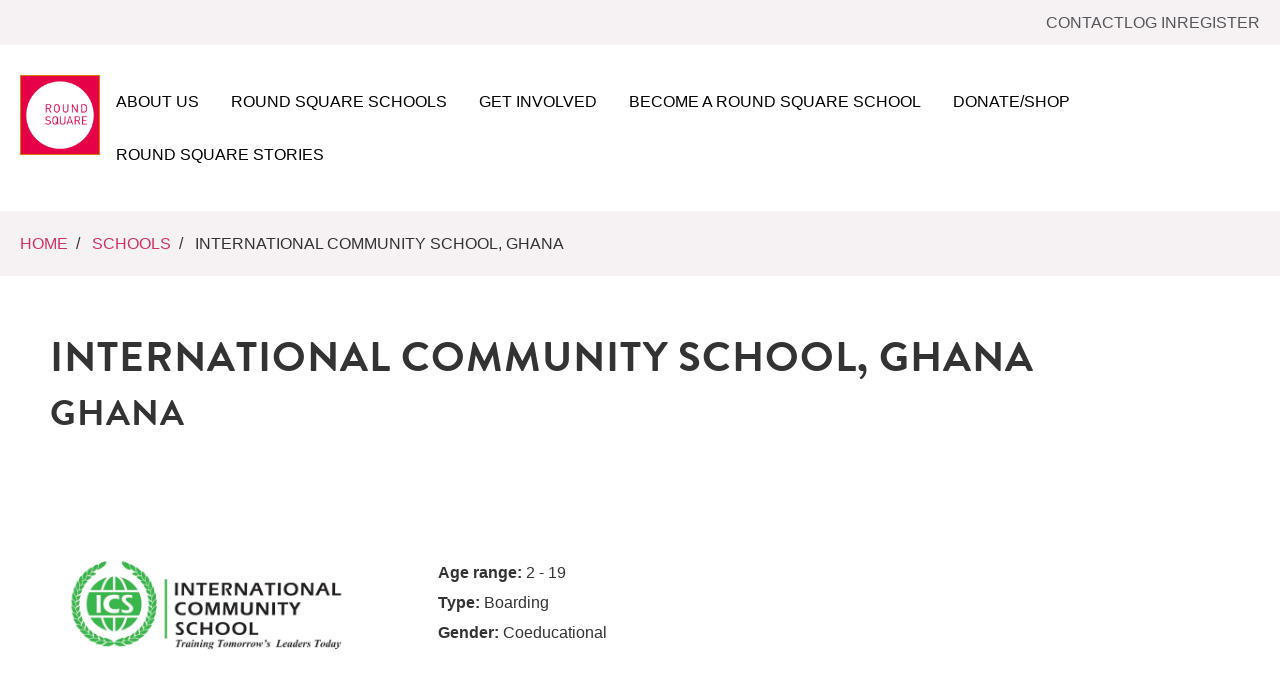

--- FILE ---
content_type: text/html; charset=UTF-8
request_url: https://www.roundsquare.org/school/international-community-school/
body_size: 20813
content:
<!doctype html><html lang="en-GB"><head><script data-no-optimize="1">var litespeed_docref=sessionStorage.getItem("litespeed_docref");litespeed_docref&&(Object.defineProperty(document,"referrer",{get:function(){return litespeed_docref}}),sessionStorage.removeItem("litespeed_docref"));</script> <meta charset="UTF-8"><meta name="viewport" content="width=device-width, initial-scale=1"><link rel="profile" href="https://gmpg.org/xfn/11"><meta name='robots' content='index, follow, max-image-preview:large, max-snippet:-1, max-video-preview:-1' /><title>International Community School, Ghana - Round Square</title><meta name="description" content="ICS is recognized across the country as one of the first-choice International Schools to enroll in, providing premium education from nursery to A-level high school." /><link rel="canonical" href="https://www.roundsquare.org/school/international-community-school/" /><meta property="og:locale" content="en_GB" /><meta property="og:type" content="article" /><meta property="og:title" content="International Community School, Ghana" /><meta property="og:description" content="ICS is recognized across the country as one of the first-choice International Schools to enroll in, providing premium education from nursery to A-level high school." /><meta property="og:url" content="https://www.roundsquare.org/school/international-community-school/" /><meta property="og:site_name" content="Round Square" /><meta name="twitter:card" content="summary_large_image" /> <script type="application/ld+json" class="yoast-schema-graph">{"@context":"https://schema.org","@graph":[{"@type":"WebPage","@id":"https://www.roundsquare.org/school/international-community-school/","url":"https://www.roundsquare.org/school/international-community-school/","name":"International Community School, Ghana - Round Square","isPartOf":{"@id":"https://www.roundsquare.org/#website"},"datePublished":"2018-08-10T14:51:03+00:00","description":"ICS is recognized across the country as one of the first-choice International Schools to enroll in, providing premium education from nursery to A-level high school.","breadcrumb":{"@id":"https://www.roundsquare.org/school/international-community-school/#breadcrumb"},"inLanguage":"en-GB","potentialAction":[{"@type":"ReadAction","target":["https://www.roundsquare.org/school/international-community-school/"]}]},{"@type":"BreadcrumbList","@id":"https://www.roundsquare.org/school/international-community-school/#breadcrumb","itemListElement":[{"@type":"ListItem","position":1,"name":"Home","item":"https://www.roundsquare.org/"},{"@type":"ListItem","position":2,"name":"International Community School, Ghana"}]},{"@type":"WebSite","@id":"https://www.roundsquare.org/#website","url":"https://www.roundsquare.org/","name":"Round Square","description":"","publisher":{"@id":"https://www.roundsquare.org/#organization"},"potentialAction":[{"@type":"SearchAction","target":{"@type":"EntryPoint","urlTemplate":"https://www.roundsquare.org/?s={search_term_string}"},"query-input":{"@type":"PropertyValueSpecification","valueRequired":true,"valueName":"search_term_string"}}],"inLanguage":"en-GB"},{"@type":"Organization","@id":"https://www.roundsquare.org/#organization","name":"Round Square","url":"https://www.roundsquare.org/","logo":{"@type":"ImageObject","inLanguage":"en-GB","@id":"https://www.roundsquare.org/#/schema/logo/image/","url":"https://www.roundsquare.org/wp-content/uploads/2023/06/main-logo.svg","contentUrl":"https://www.roundsquare.org/wp-content/uploads/2023/06/main-logo.svg","width":285,"height":285,"caption":"Round Square"},"image":{"@id":"https://www.roundsquare.org/#/schema/logo/image/"}}]}</script> <link rel='dns-prefetch' href='//code.jquery.com' /><link rel='dns-prefetch' href='//cdnjs.cloudflare.com' /><link rel='dns-prefetch' href='//cdn.datatables.net' /><link rel='dns-prefetch' href='//cdn.jsdelivr.net' /><link rel='dns-prefetch' href='//use.typekit.net' /><link rel="alternate" type="application/rss+xml" title="Round Square &raquo; Feed" href="https://www.roundsquare.org/feed/" /><link rel="alternate" type="application/rss+xml" title="Round Square &raquo; Comments Feed" href="https://www.roundsquare.org/comments/feed/" /><link rel="alternate" title="oEmbed (JSON)" type="application/json+oembed" href="https://www.roundsquare.org/wp-json/oembed/1.0/embed?url=https%3A%2F%2Fwww.roundsquare.org%2Fschool%2Finternational-community-school%2F" /><link rel="alternate" title="oEmbed (XML)" type="text/xml+oembed" href="https://www.roundsquare.org/wp-json/oembed/1.0/embed?url=https%3A%2F%2Fwww.roundsquare.org%2Fschool%2Finternational-community-school%2F&#038;format=xml" /><link rel="stylesheet" type="text/css" href="https://use.typekit.net/svh3qky.css"><style id='wp-img-auto-sizes-contain-inline-css'>img:is([sizes=auto i],[sizes^="auto," i]){contain-intrinsic-size:3000px 1500px}
/*# sourceURL=wp-img-auto-sizes-contain-inline-css */</style><link data-optimized="2" rel="stylesheet" href="https://www.roundsquare.org/wp-content/litespeed/css/959a599de29390f4f97ce2c9e1c05c55.css?ver=cdd34" /><style id='global-styles-inline-css'>:root{--wp--preset--aspect-ratio--square: 1;--wp--preset--aspect-ratio--4-3: 4/3;--wp--preset--aspect-ratio--3-4: 3/4;--wp--preset--aspect-ratio--3-2: 3/2;--wp--preset--aspect-ratio--2-3: 2/3;--wp--preset--aspect-ratio--16-9: 16/9;--wp--preset--aspect-ratio--9-16: 9/16;--wp--preset--color--black: #000000;--wp--preset--color--cyan-bluish-gray: #abb8c3;--wp--preset--color--white: #ffffff;--wp--preset--color--pale-pink: #f78da7;--wp--preset--color--vivid-red: #cf2e2e;--wp--preset--color--luminous-vivid-orange: #ff6900;--wp--preset--color--luminous-vivid-amber: #fcb900;--wp--preset--color--light-green-cyan: #7bdcb5;--wp--preset--color--vivid-green-cyan: #00d084;--wp--preset--color--pale-cyan-blue: #8ed1fc;--wp--preset--color--vivid-cyan-blue: #0693e3;--wp--preset--color--vivid-purple: #9b51e0;--wp--preset--color--background-grey: #EBEBEB;--wp--preset--color--brand: #CF0247;--wp--preset--gradient--vivid-cyan-blue-to-vivid-purple: linear-gradient(135deg,rgb(6,147,227) 0%,rgb(155,81,224) 100%);--wp--preset--gradient--light-green-cyan-to-vivid-green-cyan: linear-gradient(135deg,rgb(122,220,180) 0%,rgb(0,208,130) 100%);--wp--preset--gradient--luminous-vivid-amber-to-luminous-vivid-orange: linear-gradient(135deg,rgb(252,185,0) 0%,rgb(255,105,0) 100%);--wp--preset--gradient--luminous-vivid-orange-to-vivid-red: linear-gradient(135deg,rgb(255,105,0) 0%,rgb(207,46,46) 100%);--wp--preset--gradient--very-light-gray-to-cyan-bluish-gray: linear-gradient(135deg,rgb(238,238,238) 0%,rgb(169,184,195) 100%);--wp--preset--gradient--cool-to-warm-spectrum: linear-gradient(135deg,rgb(74,234,220) 0%,rgb(151,120,209) 20%,rgb(207,42,186) 40%,rgb(238,44,130) 60%,rgb(251,105,98) 80%,rgb(254,248,76) 100%);--wp--preset--gradient--blush-light-purple: linear-gradient(135deg,rgb(255,206,236) 0%,rgb(152,150,240) 100%);--wp--preset--gradient--blush-bordeaux: linear-gradient(135deg,rgb(254,205,165) 0%,rgb(254,45,45) 50%,rgb(107,0,62) 100%);--wp--preset--gradient--luminous-dusk: linear-gradient(135deg,rgb(255,203,112) 0%,rgb(199,81,192) 50%,rgb(65,88,208) 100%);--wp--preset--gradient--pale-ocean: linear-gradient(135deg,rgb(255,245,203) 0%,rgb(182,227,212) 50%,rgb(51,167,181) 100%);--wp--preset--gradient--electric-grass: linear-gradient(135deg,rgb(202,248,128) 0%,rgb(113,206,126) 100%);--wp--preset--gradient--midnight: linear-gradient(135deg,rgb(2,3,129) 0%,rgb(40,116,252) 100%);--wp--preset--font-size--small: 13px;--wp--preset--font-size--medium: 20px;--wp--preset--font-size--large: 36px;--wp--preset--font-size--x-large: 42px;--wp--preset--spacing--20: 0.44rem;--wp--preset--spacing--30: 0.67rem;--wp--preset--spacing--40: 1rem;--wp--preset--spacing--50: 1.5rem;--wp--preset--spacing--60: 2.25rem;--wp--preset--spacing--70: 3.38rem;--wp--preset--spacing--80: 5.06rem;--wp--preset--shadow--natural: 6px 6px 9px rgba(0, 0, 0, 0.2);--wp--preset--shadow--deep: 12px 12px 50px rgba(0, 0, 0, 0.4);--wp--preset--shadow--sharp: 6px 6px 0px rgba(0, 0, 0, 0.2);--wp--preset--shadow--outlined: 6px 6px 0px -3px rgb(255, 255, 255), 6px 6px rgb(0, 0, 0);--wp--preset--shadow--crisp: 6px 6px 0px rgb(0, 0, 0);}:where(.is-layout-flex){gap: 0.5em;}:where(.is-layout-grid){gap: 0.5em;}body .is-layout-flex{display: flex;}.is-layout-flex{flex-wrap: wrap;align-items: center;}.is-layout-flex > :is(*, div){margin: 0;}body .is-layout-grid{display: grid;}.is-layout-grid > :is(*, div){margin: 0;}:where(.wp-block-columns.is-layout-flex){gap: 2em;}:where(.wp-block-columns.is-layout-grid){gap: 2em;}:where(.wp-block-post-template.is-layout-flex){gap: 1.25em;}:where(.wp-block-post-template.is-layout-grid){gap: 1.25em;}.has-black-color{color: var(--wp--preset--color--black) !important;}.has-cyan-bluish-gray-color{color: var(--wp--preset--color--cyan-bluish-gray) !important;}.has-white-color{color: var(--wp--preset--color--white) !important;}.has-pale-pink-color{color: var(--wp--preset--color--pale-pink) !important;}.has-vivid-red-color{color: var(--wp--preset--color--vivid-red) !important;}.has-luminous-vivid-orange-color{color: var(--wp--preset--color--luminous-vivid-orange) !important;}.has-luminous-vivid-amber-color{color: var(--wp--preset--color--luminous-vivid-amber) !important;}.has-light-green-cyan-color{color: var(--wp--preset--color--light-green-cyan) !important;}.has-vivid-green-cyan-color{color: var(--wp--preset--color--vivid-green-cyan) !important;}.has-pale-cyan-blue-color{color: var(--wp--preset--color--pale-cyan-blue) !important;}.has-vivid-cyan-blue-color{color: var(--wp--preset--color--vivid-cyan-blue) !important;}.has-vivid-purple-color{color: var(--wp--preset--color--vivid-purple) !important;}.has-black-background-color{background-color: var(--wp--preset--color--black) !important;}.has-cyan-bluish-gray-background-color{background-color: var(--wp--preset--color--cyan-bluish-gray) !important;}.has-white-background-color{background-color: var(--wp--preset--color--white) !important;}.has-pale-pink-background-color{background-color: var(--wp--preset--color--pale-pink) !important;}.has-vivid-red-background-color{background-color: var(--wp--preset--color--vivid-red) !important;}.has-luminous-vivid-orange-background-color{background-color: var(--wp--preset--color--luminous-vivid-orange) !important;}.has-luminous-vivid-amber-background-color{background-color: var(--wp--preset--color--luminous-vivid-amber) !important;}.has-light-green-cyan-background-color{background-color: var(--wp--preset--color--light-green-cyan) !important;}.has-vivid-green-cyan-background-color{background-color: var(--wp--preset--color--vivid-green-cyan) !important;}.has-pale-cyan-blue-background-color{background-color: var(--wp--preset--color--pale-cyan-blue) !important;}.has-vivid-cyan-blue-background-color{background-color: var(--wp--preset--color--vivid-cyan-blue) !important;}.has-vivid-purple-background-color{background-color: var(--wp--preset--color--vivid-purple) !important;}.has-black-border-color{border-color: var(--wp--preset--color--black) !important;}.has-cyan-bluish-gray-border-color{border-color: var(--wp--preset--color--cyan-bluish-gray) !important;}.has-white-border-color{border-color: var(--wp--preset--color--white) !important;}.has-pale-pink-border-color{border-color: var(--wp--preset--color--pale-pink) !important;}.has-vivid-red-border-color{border-color: var(--wp--preset--color--vivid-red) !important;}.has-luminous-vivid-orange-border-color{border-color: var(--wp--preset--color--luminous-vivid-orange) !important;}.has-luminous-vivid-amber-border-color{border-color: var(--wp--preset--color--luminous-vivid-amber) !important;}.has-light-green-cyan-border-color{border-color: var(--wp--preset--color--light-green-cyan) !important;}.has-vivid-green-cyan-border-color{border-color: var(--wp--preset--color--vivid-green-cyan) !important;}.has-pale-cyan-blue-border-color{border-color: var(--wp--preset--color--pale-cyan-blue) !important;}.has-vivid-cyan-blue-border-color{border-color: var(--wp--preset--color--vivid-cyan-blue) !important;}.has-vivid-purple-border-color{border-color: var(--wp--preset--color--vivid-purple) !important;}.has-vivid-cyan-blue-to-vivid-purple-gradient-background{background: var(--wp--preset--gradient--vivid-cyan-blue-to-vivid-purple) !important;}.has-light-green-cyan-to-vivid-green-cyan-gradient-background{background: var(--wp--preset--gradient--light-green-cyan-to-vivid-green-cyan) !important;}.has-luminous-vivid-amber-to-luminous-vivid-orange-gradient-background{background: var(--wp--preset--gradient--luminous-vivid-amber-to-luminous-vivid-orange) !important;}.has-luminous-vivid-orange-to-vivid-red-gradient-background{background: var(--wp--preset--gradient--luminous-vivid-orange-to-vivid-red) !important;}.has-very-light-gray-to-cyan-bluish-gray-gradient-background{background: var(--wp--preset--gradient--very-light-gray-to-cyan-bluish-gray) !important;}.has-cool-to-warm-spectrum-gradient-background{background: var(--wp--preset--gradient--cool-to-warm-spectrum) !important;}.has-blush-light-purple-gradient-background{background: var(--wp--preset--gradient--blush-light-purple) !important;}.has-blush-bordeaux-gradient-background{background: var(--wp--preset--gradient--blush-bordeaux) !important;}.has-luminous-dusk-gradient-background{background: var(--wp--preset--gradient--luminous-dusk) !important;}.has-pale-ocean-gradient-background{background: var(--wp--preset--gradient--pale-ocean) !important;}.has-electric-grass-gradient-background{background: var(--wp--preset--gradient--electric-grass) !important;}.has-midnight-gradient-background{background: var(--wp--preset--gradient--midnight) !important;}.has-small-font-size{font-size: var(--wp--preset--font-size--small) !important;}.has-medium-font-size{font-size: var(--wp--preset--font-size--medium) !important;}.has-large-font-size{font-size: var(--wp--preset--font-size--large) !important;}.has-x-large-font-size{font-size: var(--wp--preset--font-size--x-large) !important;}
/*# sourceURL=global-styles-inline-css */</style><style id='classic-theme-styles-inline-css'>/*! This file is auto-generated */
.wp-block-button__link{color:#fff;background-color:#32373c;border-radius:9999px;box-shadow:none;text-decoration:none;padding:calc(.667em + 2px) calc(1.333em + 2px);font-size:1.125em}.wp-block-file__button{background:#32373c;color:#fff;text-decoration:none}
/*# sourceURL=/wp-includes/css/classic-themes.min.css */</style><style id='woocommerce-inline-inline-css'>.woocommerce form .form-row .required { visibility: visible; }
/*# sourceURL=woocommerce-inline-inline-css */</style><link rel='stylesheet' id='jquery-datatables-alphabet-search-styles-css' href='https://cdn.datatables.net/plug-ins/a5734b29083/features/alphabetSearch/dataTables.alphabetSearch.css?ver=6.9' media='all' /><link rel='stylesheet' id='typekit-fonts-css' href='https://use.typekit.net/gzx0eog.css' media='all' /><link rel='stylesheet' id='swiper-css-css' href='https://cdn.jsdelivr.net/npm/swiper@11/swiper-bundle.min.css?ver=11.0.0' media='all' /><link rel='stylesheet' id='fontawesome-css' href='https://cdnjs.cloudflare.com/ajax/libs/font-awesome/6.6.0/css/all.min.css?ver=6.9' media='all' /><style id='learndash-front-inline-css'>.learndash-wrapper .ld-item-list .ld-item-list-item.ld-is-next,
		.learndash-wrapper .wpProQuiz_content .wpProQuiz_questionListItem label:focus-within {
			border-color: #e20044;
		}

		/*
		.learndash-wrapper a:not(.ld-button):not(#quiz_continue_link):not(.ld-focus-menu-link):not(.btn-blue):not(#quiz_continue_link):not(.ld-js-register-account):not(#ld-focus-mode-course-heading):not(#btn-join):not(.ld-item-name):not(.ld-table-list-item-preview):not(.ld-lesson-item-preview-heading),
		 */

		.learndash-wrapper .ld-breadcrumbs a,
		.learndash-wrapper .ld-lesson-item.ld-is-current-lesson .ld-lesson-item-preview-heading,
		.learndash-wrapper .ld-lesson-item.ld-is-current-lesson .ld-lesson-title,
		.learndash-wrapper .ld-primary-color-hover:hover,
		.learndash-wrapper .ld-primary-color,
		.learndash-wrapper .ld-primary-color-hover:hover,
		.learndash-wrapper .ld-primary-color,
		.learndash-wrapper .ld-tabs .ld-tabs-navigation .ld-tab.ld-active,
		.learndash-wrapper .ld-button.ld-button-transparent,
		.learndash-wrapper .ld-button.ld-button-reverse,
		.learndash-wrapper .ld-icon-certificate,
		.learndash-wrapper .ld-login-modal .ld-login-modal-login .ld-modal-heading,
		#wpProQuiz_user_content a,
		.learndash-wrapper .ld-item-list .ld-item-list-item a.ld-item-name:hover,
		.learndash-wrapper .ld-focus-comments__heading-actions .ld-expand-button,
		.learndash-wrapper .ld-focus-comments__heading a,
		.learndash-wrapper .ld-focus-comments .comment-respond a,
		.learndash-wrapper .ld-focus-comment .ld-comment-reply a.comment-reply-link:hover,
		.learndash-wrapper .ld-expand-button.ld-button-alternate {
			color: #e20044 !important;
		}

		.learndash-wrapper .ld-focus-comment.bypostauthor>.ld-comment-wrapper,
		.learndash-wrapper .ld-focus-comment.role-group_leader>.ld-comment-wrapper,
		.learndash-wrapper .ld-focus-comment.role-administrator>.ld-comment-wrapper {
			background-color:rgba(226, 0, 68, 0.03) !important;
		}


		.learndash-wrapper .ld-primary-background,
		.learndash-wrapper .ld-tabs .ld-tabs-navigation .ld-tab.ld-active:after {
			background: #e20044 !important;
		}



		.learndash-wrapper .ld-course-navigation .ld-lesson-item.ld-is-current-lesson .ld-status-incomplete,
		.learndash-wrapper .ld-focus-comment.bypostauthor:not(.ptype-sfwd-assignment) >.ld-comment-wrapper>.ld-comment-avatar img,
		.learndash-wrapper .ld-focus-comment.role-group_leader>.ld-comment-wrapper>.ld-comment-avatar img,
		.learndash-wrapper .ld-focus-comment.role-administrator>.ld-comment-wrapper>.ld-comment-avatar img {
			border-color: #e20044 !important;
		}



		.learndash-wrapper .ld-loading::before {
			border-top:3px solid #e20044 !important;
		}

		.learndash-wrapper .ld-button:hover:not(.learndash-link-previous-incomplete):not(.ld-button-transparent),
		#learndash-tooltips .ld-tooltip:after,
		#learndash-tooltips .ld-tooltip,
		.learndash-wrapper .ld-primary-background,
		.learndash-wrapper .btn-join,
		.learndash-wrapper #btn-join,
		.learndash-wrapper .ld-button:not(.ld-button-reverse):not(.learndash-link-previous-incomplete):not(.ld-button-transparent),
		.learndash-wrapper .ld-expand-button,
		.learndash-wrapper .wpProQuiz_content .wpProQuiz_button:not(.wpProQuiz_button_reShowQuestion):not(.wpProQuiz_button_restartQuiz),
		.learndash-wrapper .wpProQuiz_content .wpProQuiz_button2,
		.learndash-wrapper .ld-focus .ld-focus-sidebar .ld-course-navigation-heading,
		.learndash-wrapper .ld-focus .ld-focus-sidebar .ld-focus-sidebar-trigger,
		.learndash-wrapper .ld-focus-comments .form-submit #submit,
		.learndash-wrapper .ld-login-modal input[type='submit'],
		.learndash-wrapper .ld-login-modal .ld-login-modal-register,
		.learndash-wrapper .wpProQuiz_content .wpProQuiz_certificate a.btn-blue,
		.learndash-wrapper .ld-focus .ld-focus-header .ld-user-menu .ld-user-menu-items a,
		#wpProQuiz_user_content table.wp-list-table thead th,
		#wpProQuiz_overlay_close,
		.learndash-wrapper .ld-expand-button.ld-button-alternate .ld-icon {
			background-color: #e20044 !important;
		}

		.learndash-wrapper .ld-focus .ld-focus-header .ld-user-menu .ld-user-menu-items:before {
			border-bottom-color: #e20044 !important;
		}

		.learndash-wrapper .ld-button.ld-button-transparent:hover {
			background: transparent !important;
		}

		.learndash-wrapper .ld-focus .ld-focus-header .sfwd-mark-complete .learndash_mark_complete_button,
		.learndash-wrapper .ld-focus .ld-focus-header #sfwd-mark-complete #learndash_mark_complete_button,
		.learndash-wrapper .ld-button.ld-button-transparent,
		.learndash-wrapper .ld-button.ld-button-alternate,
		.learndash-wrapper .ld-expand-button.ld-button-alternate {
			background-color:transparent !important;
		}

		.learndash-wrapper .ld-focus-header .ld-user-menu .ld-user-menu-items a,
		.learndash-wrapper .ld-button.ld-button-reverse:hover,
		.learndash-wrapper .ld-alert-success .ld-alert-icon.ld-icon-certificate,
		.learndash-wrapper .ld-alert-warning .ld-button:not(.learndash-link-previous-incomplete),
		.learndash-wrapper .ld-primary-background.ld-status {
			color:white !important;
		}

		.learndash-wrapper .ld-status.ld-status-unlocked {
			background-color: rgba(226,0,68,0.2) !important;
			color: #e20044 !important;
		}

		.learndash-wrapper .wpProQuiz_content .wpProQuiz_addToplist {
			background-color: rgba(226,0,68,0.1) !important;
			border: 1px solid #e20044 !important;
		}

		.learndash-wrapper .wpProQuiz_content .wpProQuiz_toplistTable th {
			background: #e20044 !important;
		}

		.learndash-wrapper .wpProQuiz_content .wpProQuiz_toplistTrOdd {
			background-color: rgba(226,0,68,0.1) !important;
		}

		.learndash-wrapper .wpProQuiz_content .wpProQuiz_reviewDiv li.wpProQuiz_reviewQuestionTarget {
			background-color: #e20044 !important;
		}
		.learndash-wrapper .wpProQuiz_content .wpProQuiz_time_limit .wpProQuiz_progress {
			background-color: #e20044 !important;
		}
		
/*# sourceURL=learndash-front-inline-css */</style><style id='searchwp-live-search-inline-css'>.searchwp-live-search-result .searchwp-live-search-result--title a {
  font-size: 16px;
}
.searchwp-live-search-result .searchwp-live-search-result--price {
  font-size: 14px;
}
.searchwp-live-search-result .searchwp-live-search-result--add-to-cart .button {
  font-size: 14px;
}

/*# sourceURL=searchwp-live-search-inline-css */</style><link rel="preconnect" href="https://fonts.gstatic.com/" crossorigin><script type="litespeed/javascript" data-src="https://www.roundsquare.org/wp-includes/js/jquery/jquery.min.js" id="jquery-core-js"></script> <script id="wc-add-to-cart-js-extra" type="litespeed/javascript">var wc_add_to_cart_params={"ajax_url":"/wp-admin/admin-ajax.php","wc_ajax_url":"/?wc-ajax=%%endpoint%%","i18n_view_cart":"View basket","cart_url":"https://www.roundsquare.org/basket/","is_cart":"","cart_redirect_after_add":"no"}</script> <script id="woocommerce-js-extra" type="litespeed/javascript">var woocommerce_params={"ajax_url":"/wp-admin/admin-ajax.php","wc_ajax_url":"/?wc-ajax=%%endpoint%%","i18n_password_show":"Show password","i18n_password_hide":"Hide password"}</script> <script id="search-filter-elementor-js-extra" type="litespeed/javascript">var SFE_DATA={"ajax_url":"https://www.roundsquare.org/wp-admin/admin-ajax.php","home_url":"https://www.roundsquare.org/"}</script> <script id="WCPAY_ASSETS-js-extra" type="litespeed/javascript">var wcpayAssets={"url":"https://www.roundsquare.org/wp-content/plugins/woocommerce-payments/dist/"}</script> <script defer='defer' src="https://code.jquery.com/jquery-3.6.0.min.js" id="jquery2-js"></script> <script defer='defer' src="https://cdn.datatables.net/1.13.6/js/jquery.dataTables.min.js?ver=6.9" id="jquery-datatables-js"></script> <link rel="https://api.w.org/" href="https://www.roundsquare.org/wp-json/" /><link rel="alternate" title="JSON" type="application/json" href="https://www.roundsquare.org/wp-json/wp/v2/school/6355" /><link rel="EditURI" type="application/rsd+xml" title="RSD" href="https://www.roundsquare.org/xmlrpc.php?rsd" /><meta name="generator" content="WordPress 6.9" /><meta name="generator" content="WooCommerce 10.4.3" /><link rel='shortlink' href='https://www.roundsquare.org/?p=6355' /> <script type="litespeed/javascript">document.documentElement.className+=" js"</script> <style>/* Hide #wp-admin-bar-elementor_edit_page from the front end */
					#wp-admin-bar-elementor_edit_page {
						display: none !important;
					}
					
					/* Hide #elementor-switch-mode from the back end */
					body.wp-admin #elementor-switch-mode {
						display: none !important;
					}</style><meta name="description" content="">
<noscript><style>.woocommerce-product-gallery{ opacity: 1 !important; }</style></noscript><meta name="generator" content="Elementor 3.23.4; features: e_optimized_css_loading, e_font_icon_svg, additional_custom_breakpoints, e_lazyload; settings: css_print_method-external, google_font-enabled, font_display-block"> <script type="litespeed/javascript">(function(i,s,o,g,r,a,m){i.GoogleAnalyticsObject=r;i[r]=i[r]||function(){(i[r].q=i[r].q||[]).push(arguments)},i[r].l=1*new Date();a=s.createElement(o),m=s.getElementsByTagName(o)[0];a.async=1;a.src=g;m.parentNode.insertBefore(a,m)})(window,document,'script','//www.google-analytics.com/analytics.js','ga');ga('create','UA-58778599-1','auto');ga('send','pageview')</script> <style>.e-con.e-parent:nth-of-type(n+4):not(.e-lazyloaded):not(.e-no-lazyload),
				.e-con.e-parent:nth-of-type(n+4):not(.e-lazyloaded):not(.e-no-lazyload) * {
					background-image: none !important;
				}
				@media screen and (max-height: 1024px) {
					.e-con.e-parent:nth-of-type(n+3):not(.e-lazyloaded):not(.e-no-lazyload),
					.e-con.e-parent:nth-of-type(n+3):not(.e-lazyloaded):not(.e-no-lazyload) * {
						background-image: none !important;
					}
				}
				@media screen and (max-height: 640px) {
					.e-con.e-parent:nth-of-type(n+2):not(.e-lazyloaded):not(.e-no-lazyload),
					.e-con.e-parent:nth-of-type(n+2):not(.e-lazyloaded):not(.e-no-lazyload) * {
						background-image: none !important;
					}
				}</style><link rel="icon" href="https://www.roundsquare.org/wp-content/uploads/2023/06/cropped-favicon-32x32.jpg" sizes="32x32" /><link rel="icon" href="https://www.roundsquare.org/wp-content/uploads/2023/06/cropped-favicon-192x192.jpg" sizes="192x192" /><link rel="apple-touch-icon" href="https://www.roundsquare.org/wp-content/uploads/2023/06/cropped-favicon-180x180.jpg" /><meta name="msapplication-TileImage" content="https://www.roundsquare.org/wp-content/uploads/2023/06/cropped-favicon-270x270.jpg" /></head><body class="wp-singular school-template-default single single-school postid-6355 wp-theme-hello-elementor wp-child-theme-hello-theme-child-master theme-hello-elementor woocommerce-no-js elementor-default elementor-kit-22355"><a class="skip-link screen-reader-text" href="#content">Skip to content</a><div data-elementor-type="header" data-elementor-id="22374" class="elementor elementor-22374 elementor-location-header" data-elementor-post-type="elementor_library"><div data-particle_enable="false" data-particle-mobile-disabled="false" class="elementor-element elementor-element-25dfa753 hub_menu elementor-hidden-tablet elementor-hidden-mobile_extra elementor-hidden-mobile e-flex e-con-boxed e-con e-parent" data-id="25dfa753" data-element_type="container" data-settings="{&quot;background_background&quot;:&quot;classic&quot;}"><div class="e-con-inner"><div data-particle_enable="false" data-particle-mobile-disabled="false" class="elementor-element elementor-element-652fad2e e-flex e-con-boxed e-con e-child" data-id="652fad2e" data-element_type="container"><div class="e-con-inner"></div></div><div data-particle_enable="false" data-particle-mobile-disabled="false" class="elementor-element elementor-element-5a9e9375 e-flex e-con-boxed e-con e-child" data-id="5a9e9375" data-element_type="container"><div class="e-con-inner"><div class="elementor-element elementor-element-6596736 elementor-widget elementor-widget-heading" data-id="6596736" data-element_type="widget" data-widget_type="heading.default"><div class="elementor-widget-container"><style>/*! elementor - v3.23.0 - 05-08-2024 */
.elementor-heading-title{padding:0;margin:0;line-height:1}.elementor-widget-heading .elementor-heading-title[class*=elementor-size-]>a{color:inherit;font-size:inherit;line-height:inherit}.elementor-widget-heading .elementor-heading-title.elementor-size-small{font-size:15px}.elementor-widget-heading .elementor-heading-title.elementor-size-medium{font-size:19px}.elementor-widget-heading .elementor-heading-title.elementor-size-large{font-size:29px}.elementor-widget-heading .elementor-heading-title.elementor-size-xl{font-size:39px}.elementor-widget-heading .elementor-heading-title.elementor-size-xxl{font-size:59px}</style><span class="elementor-heading-title elementor-size-default"><a href="https://www.roundsquare.org/contact-us/">Contact</a></span></div></div><div class="elementor-element elementor-element-1c19862 elementor-widget elementor-widget-heading" data-id="1c19862" data-element_type="widget" data-widget_type="heading.default"><div class="elementor-widget-container">
<span class="elementor-heading-title elementor-size-default"><a href="https://www.roundsquare.org/wp-login.php?redirect_to=https%3A%2F%2Fwww.roundsquare.org%2Fhub-page%2Fdashboard%2F">Log in</a></span></div></div><div class="elementor-element elementor-element-8a3be79 elementor-widget elementor-widget-heading" data-id="8a3be79" data-element_type="widget" data-widget_type="heading.default"><div class="elementor-widget-container">
<span class="elementor-heading-title elementor-size-default"><a href="https://www.roundsquare.org/hub-page/register-for-access/create-an-account/">Register</a></span></div></div></div></div></div></div><div data-particle_enable="false" data-particle-mobile-disabled="false" class="elementor-element elementor-element-c7db583 menu_drop_down e-flex e-con-boxed e-con e-parent" data-id="c7db583" data-element_type="container" data-settings="{&quot;background_background&quot;:&quot;classic&quot;}"><div class="e-con-inner"></div></div><div data-particle_enable="false" data-particle-mobile-disabled="false" class="elementor-element elementor-element-6675b2c e-flex e-con-boxed e-con e-parent" data-id="6675b2c" data-element_type="container" data-settings="{&quot;background_background&quot;:&quot;classic&quot;}"><div class="e-con-inner"><div data-particle_enable="false" data-particle-mobile-disabled="false" class="elementor-element elementor-element-344210e e-con-full e-flex e-con e-child" data-id="344210e" data-element_type="container"><div class="elementor-element elementor-element-c4bf617 elementor-widget elementor-widget-image" data-id="c4bf617" data-element_type="widget" data-widget_type="image.default"><div class="elementor-widget-container"><style>/*! elementor - v3.23.0 - 05-08-2024 */
.elementor-widget-image{text-align:center}.elementor-widget-image a{display:inline-block}.elementor-widget-image a img[src$=".svg"]{width:48px}.elementor-widget-image img{vertical-align:middle;display:inline-block}</style><a href="https://www.roundsquare.org/">
<img fetchpriority="high" width="500" height="500" src="https://www.roundsquare.org/wp-content/uploads/2024/02/roundsquare-logo-1-e1734688704756.webp" class="attachment-medium size-medium wp-image-22375" alt="" />								</a></div></div></div><div data-particle_enable="false" data-particle-mobile-disabled="false" class="elementor-element elementor-element-aafb14e e-con-full e-flex e-con e-child" data-id="aafb14e" data-element_type="container"><div data-particle_enable="false" data-particle-mobile-disabled="false" class="elementor-element elementor-element-bbe9d98 e-con-full elementor-hidden-desktop elementor-hidden-tablet_extra e-flex e-con e-child" data-id="bbe9d98" data-element_type="container"><div class="elementor-element elementor-element-4d8c77b elementor-view-default elementor-widget elementor-widget-icon" data-id="4d8c77b" data-element_type="widget" data-widget_type="icon.default"><div class="elementor-widget-container"><div class="elementor-icon-wrapper">
<a class="elementor-icon" href="#elementor-action%3Aaction%3Dpopup%3Aopen%26settings%3DeyJpZCI6IjIzNjU2IiwidG9nZ2xlIjpmYWxzZX0%3D">
<svg aria-hidden="true" class="e-font-icon-svg e-fas-bars" viewBox="0 0 448 512" xmlns="http://www.w3.org/2000/svg"><path d="M16 132h416c8.837 0 16-7.163 16-16V76c0-8.837-7.163-16-16-16H16C7.163 60 0 67.163 0 76v40c0 8.837 7.163 16 16 16zm0 160h416c8.837 0 16-7.163 16-16v-40c0-8.837-7.163-16-16-16H16c-8.837 0-16 7.163-16 16v40c0 8.837 7.163 16 16 16zm0 160h416c8.837 0 16-7.163 16-16v-40c0-8.837-7.163-16-16-16H16c-8.837 0-16 7.163-16 16v40c0 8.837 7.163 16 16 16z"></path></svg>			</a></div></div></div></div><div data-particle_enable="false" data-particle-mobile-disabled="false" class="elementor-element elementor-element-d6e8dbf e-con-full elementor-hidden-tablet elementor-hidden-mobile_extra elementor-hidden-mobile e-flex e-con e-child" data-id="d6e8dbf" data-element_type="container"><div class="elementor-element elementor-element-1289515 elementor-widget elementor-widget-shortcode" data-id="1289515" data-element_type="widget" data-widget_type="shortcode.default"><div class="elementor-widget-container"><div class="elementor-shortcode"><div id="rs-navbar" class="navbar"><div class='dropdown'><a class='dropbtn' href='https://www.roundsquare.org/about-round-square/'>About us</a><div class='dropdown-content level-1'><a class='sub-menu-item level-2' href='https://www.roundsquare.org/about-round-square/welcome/'>Welcome</a><a class='sub-menu-item level-2' href='https://www.roundsquare.org/about-round-square/rs-ideals-and-discoveries/'>RS Ideals and Discoveries</a><a class='sub-menu-item level-2' href='https://www.roundsquare.org/about-round-square/board-and-management-team/'>Board and Management Team</a><a class='sub-menu-item level-2' href='https://www.roundsquare.org/about-round-square/history/'>History</a></div></div><div class='dropdown'><a class='dropbtn' href='https://www.roundsquare.org/schools/'>Round Square Schools</a><div class='dropdown-content level-1'><a class='sub-menu-item level-2' href='https://www.roundsquare.org/schools/find-schools/'>Find a RS School</a><a class='sub-menu-item level-2' href='https://www.roundsquare.org/employment/'>Work at a RS School</a></div></div><div class='dropdown'><a class='dropbtn' href='https://www.roundsquare.org/get-involved/'>Get Involved</a><div class='dropdown-content level-1'><a class='sub-menu-item level-2' href='https://www.roundsquare.org/get-involved/rs-collaborations/'>Collaborations</a><a class='sub-menu-item level-2' href='https://www.roundsquare.org/get-involved/conferences/'>RS Conferences</a><a class='sub-menu-item level-2' href='https://www.roundsquare.org/get-involved/service-projects/'>RS Service Projects</a><a class='sub-menu-item level-2' href='https://www.roundsquare.org/get-involved/exchange-programme/'>RS Exchanges</a><a class='sub-menu-item level-2' href='https://www.roundsquare.org/get-involved/postcards/'>RS Zoom Postcards</a><a class='sub-menu-item level-2' href='https://www.roundsquare.org/get-involved/study-labs/'>RS Study Labs</a><a class='sub-menu-item level-2' href='https://www.roundsquare.org/get-involved/rs-worldwide-show-tell/'>RS Worldwide Show &amp; Tell</a><a class='sub-menu-item level-2' href='https://www.roundsquare.org/get-involved/the-round-square-heroes-of-discovery/'>RS Heroes of Discovery</a></div></div><div class='dropdown'><a class='dropbtn' href='https://www.roundsquare.org/become-a-rs-school/'>Become a Round Square School</a><div class='dropdown-content level-1'><a class='sub-menu-item level-2' href='https://www.roundsquare.org/become-a-rs-school/why-apply/'>Why Apply to Join Us</a><a class='sub-menu-item level-2' href='https://www.roundsquare.org/become-a-rs-school/apply/'>How to apply</a></div></div><div class='dropdown'><a class='dropbtn' href='https://www.roundsquare.org/donate-shop/'>Donate/Shop</a><div class='dropdown-content level-1'><a class='sub-menu-item level-2' href='https://www.roundsquare.org/donate-shop/donate/'>Make a Donation</a><a class='sub-menu-item level-2' href='https://www.roundsquare.org/merchandise/'>Shop</a></div></div><a href='https://www.roundsquare.org/stories/'>Round Square Stories</a></div></div></div></div></div></div></div></div><div data-particle_enable="false" data-particle-mobile-disabled="false" class="elementor-element elementor-element-823a821 elementor-hidden-desktop elementor-hidden-tablet_extra elementor-hidden-tablet elementor-hidden-mobile_extra elementor-hidden-mobile e-flex e-con-boxed e-con e-parent" data-id="823a821" data-element_type="container"><div class="e-con-inner"><div class="elementor-element elementor-element-0163137 elementor-widget elementor-widget-html" data-id="0163137" data-element_type="widget" data-widget_type="html.default"><div class="elementor-widget-container"> <script type="litespeed/javascript">jQuery(document).ready(function($){$('.hub_menu_toggle').click(function(e){e.preventDefault();$('.menu_drop_down').slideToggle()});$('.rs_hub_searchbox_toggle').click(function(e){e.preventDefault();$('.rs_hub_searchbox').toggleClass('rs_hub_searchbox_visible')});$('.rs_prompt_widget_trigger').click(function(){$('.rs_prompt_widget_search_box').toggle()})})</script> </div></div></div></div><div data-particle_enable="false" data-particle-mobile-disabled="false" class="elementor-element elementor-element-dee8233 rs-breadcrumbs e-flex e-con-boxed e-con e-parent" data-id="dee8233" data-element_type="container" data-settings="{&quot;background_background&quot;:&quot;classic&quot;}"><div class="e-con-inner"><div class="elementor-element elementor-element-1843817 elementor-widget elementor-widget-shortcode" data-id="1843817" data-element_type="widget" data-widget_type="shortcode.default"><div class="elementor-widget-container"><div class="elementor-shortcode"><div class="breadcrumbs"><a href="https://www.roundsquare.org">Home</a>&nbsp;&nbsp;/&nbsp;&nbsp; <a href="">Schools</a>&nbsp;&nbsp;/&nbsp;&nbsp; International Community School, Ghana</div></div></div></div></div></div></div><main id="maincontent"><div class="school-listing"><div class="wrapper"><header class="school-listing__title"><h1>International Community School, Ghana</h1><h2> Ghana</h2></header></div><div class="school-listing__meta"><div class="wrapper"><div class="school-listing__meta__logo">
<img src="https://www.roundsquare.org/wp-content/uploads/2018/08/International-Community-School-Ghana-scaled.jpg" alt="" /></div><div class="school-listing__meta__info"><ul><li><strong>Age range:</strong> 2 - 19</li><li><strong>Type:</strong> Boarding</br></li><li><strong>Gender:</strong> Coeducational</br></li></ul></div></div></div><div class="wrapper"><div class="school-listing__content"><article><section class="school-listing__content__section"><p>Established in January 2000, ICS-K has since dominated the educational scene in Kumasi. Situated on a lovely campus in Pakyi Kumasi, ICS is recognized across the country as one of the first-choice International Schools to enroll in, providing premium education from nursery school to A-level high school, with comfortable boarding facilities available.</p></section><section class="school-listing__content__section"><header><h3>The Ideals in our school</h3></header><p>In line with our mission statement, all activities in our school are underpinned by the Round Square ideals. From our student initiated programs, to clubs, field trips, excursions, community outreaches, student leadership, sports and other extra-curricular activities, we ensure that our learners are developing the right skills set, attitude, and competencies that exemplify a global Round Square student.</p><p>Our instructional style puts the student at the centre of learning, while the teacher facilitates the learning experience. Our learners thus reflect a high sense of creativity, confidence, engagement and responsibility.</p></section><section class="school-listing__content__section"><header><h3>What being a Round Square school means to us</h3></header><p>For ICS, being a Round Square school means that we are committed to using a holistic approach towards learning, centred on the six pillars of Round Square, to raise a generation of leaders who are globally aware and motivated to lead efforts in effecting change in society.</p><p>As a Round Square school, we are part of a global network of schools that promote the sharing of ideas and resources as well as creating opportunities for learners to become the best they can be.</p></section></article><aside class="school-listing__image">
<img class="school_image" src="https://www.roundsquare.org/wp-content/uploads/2018/08/3664-international-community-school-kumasi.jpg" alt="" /><div class="rs_video-container">
<iframe class="rs_video-frame" src="https://www.youtube.com/embed/D1JCiKcGEH8__" frameborder="0" allowfullscreen></iframe></div></aside></div></div><div class="wrapper"><div class="school-listing__location"> <script type="litespeed/javascript">function initMap(){var map=new google.maps.Map(document.getElementById('map'),{center:{lat:6.676591,lng:-1.641850},zoom:6,});var homeMarker=new google.maps.Marker({position:{lat:6.676591,lng:-1.641850},map:map})}</script> <div class="school-listing__location__meta"><header><h3>Where to find us</h3></header><section><div class="school-listing__location__address"><header><h4><i class="fa-solid fa-location-dot"></i> Address</h4></header>
<address>
P. O Box ks 10631 Kumasi<br>
<br>
</address></div><div class="school-listing__location__address"><header><h4><i class="fa-solid fa-arrow-up-right-from-square"></i> Website</h4></header><nav>
<a href="http://www.icsghana.org/" target="_blank">http://www.icsghana.org/</a></nav></div></section></div></div></div><nav class="school-listing__cta">
<a class="button" href="https://www.roundsquare.org/our-schools/find-schools/">
<i class="fa-solid fa-arrow-left-long"></i>&nbsp;&nbsp;&nbsp;Back to all schools
</a></nav></main><div data-elementor-type="footer" data-elementor-id="22372" class="elementor elementor-22372 elementor-location-footer" data-elementor-post-type="elementor_library"><div data-particle_enable="false" data-particle-mobile-disabled="false" class="elementor-element elementor-element-a1fdc74 e-flex e-con-boxed e-con e-parent" data-id="a1fdc74" data-element_type="container" data-settings="{&quot;background_background&quot;:&quot;classic&quot;}"><div class="e-con-inner"><div data-particle_enable="false" data-particle-mobile-disabled="false" class="elementor-element elementor-element-eb94f4a e-con-full e-flex e-con e-child" data-id="eb94f4a" data-element_type="container"><div data-particle_enable="false" data-particle-mobile-disabled="false" class="elementor-element elementor-element-1fa3a89 e-con-full e-flex e-con e-child" data-id="1fa3a89" data-element_type="container"><div class="elementor-element elementor-element-2ec19f4 elementor-view-default elementor-widget elementor-widget-icon" data-id="2ec19f4" data-element_type="widget" data-widget_type="icon.default"><div class="elementor-widget-container"><div class="elementor-icon-wrapper">
<a class="elementor-icon" href="https://www.facebook.com/r0undsquare/" target="_blank">
<svg aria-hidden="true" class="e-font-icon-svg e-fab-facebook-f" viewBox="0 0 320 512" xmlns="http://www.w3.org/2000/svg"><path d="M279.14 288l14.22-92.66h-88.91v-60.13c0-25.35 12.42-50.06 52.24-50.06h40.42V6.26S260.43 0 225.36 0c-73.22 0-121.08 44.38-121.08 124.72v70.62H22.89V288h81.39v224h100.17V288z"></path></svg>			</a></div></div></div><div class="elementor-element elementor-element-621a1d0 elementor-view-default elementor-widget elementor-widget-icon" data-id="621a1d0" data-element_type="widget" data-widget_type="icon.default"><div class="elementor-widget-container"><div class="elementor-icon-wrapper">
<a class="elementor-icon" href="https://twitter.com/i/flow/login?redirect_after_login=%2Fr0undsquare" target="_blank">
<svg aria-hidden="true" class="e-font-icon-svg e-fab-twitter" viewBox="0 0 512 512" xmlns="http://www.w3.org/2000/svg"><path d="M459.37 151.716c.325 4.548.325 9.097.325 13.645 0 138.72-105.583 298.558-298.558 298.558-59.452 0-114.68-17.219-161.137-47.106 8.447.974 16.568 1.299 25.34 1.299 49.055 0 94.213-16.568 130.274-44.832-46.132-.975-84.792-31.188-98.112-72.772 6.498.974 12.995 1.624 19.818 1.624 9.421 0 18.843-1.3 27.614-3.573-48.081-9.747-84.143-51.98-84.143-102.985v-1.299c13.969 7.797 30.214 12.67 47.431 13.319-28.264-18.843-46.781-51.005-46.781-87.391 0-19.492 5.197-37.36 14.294-52.954 51.655 63.675 129.3 105.258 216.365 109.807-1.624-7.797-2.599-15.918-2.599-24.04 0-57.828 46.782-104.934 104.934-104.934 30.213 0 57.502 12.67 76.67 33.137 23.715-4.548 46.456-13.32 66.599-25.34-7.798 24.366-24.366 44.833-46.132 57.827 21.117-2.273 41.584-8.122 60.426-16.243-14.292 20.791-32.161 39.308-52.628 54.253z"></path></svg>			</a></div></div></div><div class="elementor-element elementor-element-4f3013d elementor-view-default elementor-widget elementor-widget-icon" data-id="4f3013d" data-element_type="widget" data-widget_type="icon.default"><div class="elementor-widget-container"><div class="elementor-icon-wrapper">
<a class="elementor-icon" href="https://www.instagram.com/r0undsquare/" target="_blank">
<svg aria-hidden="true" class="e-font-icon-svg e-fab-instagram" viewBox="0 0 448 512" xmlns="http://www.w3.org/2000/svg"><path d="M224.1 141c-63.6 0-114.9 51.3-114.9 114.9s51.3 114.9 114.9 114.9S339 319.5 339 255.9 287.7 141 224.1 141zm0 189.6c-41.1 0-74.7-33.5-74.7-74.7s33.5-74.7 74.7-74.7 74.7 33.5 74.7 74.7-33.6 74.7-74.7 74.7zm146.4-194.3c0 14.9-12 26.8-26.8 26.8-14.9 0-26.8-12-26.8-26.8s12-26.8 26.8-26.8 26.8 12 26.8 26.8zm76.1 27.2c-1.7-35.9-9.9-67.7-36.2-93.9-26.2-26.2-58-34.4-93.9-36.2-37-2.1-147.9-2.1-184.9 0-35.8 1.7-67.6 9.9-93.9 36.1s-34.4 58-36.2 93.9c-2.1 37-2.1 147.9 0 184.9 1.7 35.9 9.9 67.7 36.2 93.9s58 34.4 93.9 36.2c37 2.1 147.9 2.1 184.9 0 35.9-1.7 67.7-9.9 93.9-36.2 26.2-26.2 34.4-58 36.2-93.9 2.1-37 2.1-147.8 0-184.8zM398.8 388c-7.8 19.6-22.9 34.7-42.6 42.6-29.5 11.7-99.5 9-132.1 9s-102.7 2.6-132.1-9c-19.6-7.8-34.7-22.9-42.6-42.6-11.7-29.5-9-99.5-9-132.1s-2.6-102.7 9-132.1c7.8-19.6 22.9-34.7 42.6-42.6 29.5-11.7 99.5-9 132.1-9s102.7-2.6 132.1 9c19.6 7.8 34.7 22.9 42.6 42.6 11.7 29.5 9 99.5 9 132.1s2.7 102.7-9 132.1z"></path></svg>			</a></div></div></div><div class="elementor-element elementor-element-46437b9 elementor-view-default elementor-widget elementor-widget-icon" data-id="46437b9" data-element_type="widget" data-widget_type="icon.default"><div class="elementor-widget-container"><div class="elementor-icon-wrapper">
<a class="elementor-icon" href="https://www.youtube.com/channel/UCY1frzIwvgZ26jcZ6N508SQ" target="_blank">
<svg aria-hidden="true" class="e-font-icon-svg e-fab-youtube" viewBox="0 0 576 512" xmlns="http://www.w3.org/2000/svg"><path d="M549.655 124.083c-6.281-23.65-24.787-42.276-48.284-48.597C458.781 64 288 64 288 64S117.22 64 74.629 75.486c-23.497 6.322-42.003 24.947-48.284 48.597-11.412 42.867-11.412 132.305-11.412 132.305s0 89.438 11.412 132.305c6.281 23.65 24.787 41.5 48.284 47.821C117.22 448 288 448 288 448s170.78 0 213.371-11.486c23.497-6.321 42.003-24.171 48.284-47.821 11.412-42.867 11.412-132.305 11.412-132.305s0-89.438-11.412-132.305zm-317.51 213.508V175.185l142.739 81.205-142.739 81.201z"></path></svg>			</a></div></div></div></div><div class="elementor-element elementor-element-076380e elementor-widget elementor-widget-heading" data-id="076380e" data-element_type="widget" data-widget_type="heading.default"><div class="elementor-widget-container">
<span class="elementor-heading-title elementor-size-default">Round Square, First Floor, Morgan House, Madeira Walk, Windsor, SL4 1EP, United Kingdom.</span></div></div><div class="elementor-element elementor-element-2cc52f0 elementor-widget elementor-widget-heading" data-id="2cc52f0" data-element_type="widget" data-widget_type="heading.default"><div class="elementor-widget-container">
<span class="elementor-heading-title elementor-size-default">Round Square is incorporated in England as a Company Limited by Guarantee (02011514). Registered Charity Number 327117</span></div></div></div><div data-particle_enable="false" data-particle-mobile-disabled="false" class="elementor-element elementor-element-40ccadb e-con-full elementor-hidden-tablet elementor-hidden-mobile_extra elementor-hidden-mobile e-flex e-con e-child" data-id="40ccadb" data-element_type="container"></div><div data-particle_enable="false" data-particle-mobile-disabled="false" class="elementor-element elementor-element-6e9b3c3 e-con-full e-flex e-con e-child" data-id="6e9b3c3" data-element_type="container"><div class="elementor-element elementor-element-7b85f35 elementor-nav-menu--dropdown-none elementor-widget elementor-widget-nav-menu" data-id="7b85f35" data-element_type="widget" data-settings="{&quot;layout&quot;:&quot;vertical&quot;,&quot;submenu_icon&quot;:{&quot;value&quot;:&quot;&lt;svg class=\&quot;e-font-icon-svg e-fas-caret-down\&quot; viewBox=\&quot;0 0 320 512\&quot; xmlns=\&quot;http:\/\/www.w3.org\/2000\/svg\&quot;&gt;&lt;path d=\&quot;M31.3 192h257.3c17.8 0 26.7 21.5 14.1 34.1L174.1 354.8c-7.8 7.8-20.5 7.8-28.3 0L17.2 226.1C4.6 213.5 13.5 192 31.3 192z\&quot;&gt;&lt;\/path&gt;&lt;\/svg&gt;&quot;,&quot;library&quot;:&quot;fa-solid&quot;}}" data-widget_type="nav-menu.default"><div class="elementor-widget-container"><nav aria-label="Menu" class="elementor-nav-menu--main elementor-nav-menu__container elementor-nav-menu--layout-vertical e--pointer-none"><ul id="menu-1-7b85f35" class="elementor-nav-menu sm-vertical"><li class="menu-item menu-item-type-post_type menu-item-object-page menu-item-25295"><a href="https://www.roundsquare.org/about-round-square/" class="elementor-item">About Us</a></li><li class="menu-item menu-item-type-post_type menu-item-object-page menu-item-25298"><a href="https://www.roundsquare.org/schools/" class="elementor-item">Round Square Schools</a></li><li class="menu-item menu-item-type-post_type menu-item-object-page menu-item-25307"><a href="https://www.roundsquare.org/get-involved/" class="elementor-item">Get Involved</a></li><li class="menu-item menu-item-type-post_type menu-item-object-page menu-item-25310"><a href="https://www.roundsquare.org/become-a-rs-school/" class="elementor-item">Become a Round Square School</a></li><li class="menu-item menu-item-type-post_type menu-item-object-page menu-item-25313"><a href="https://www.roundsquare.org/donate-shop/" class="elementor-item">Donate/Shop</a></li><li class="menu-item menu-item-type-custom menu-item-object-custom menu-item-23763"><a href="https://www.roundsquare.org/stories/" class="elementor-item">Round Square Stories</a></li></ul></nav><nav class="elementor-nav-menu--dropdown elementor-nav-menu__container" aria-hidden="true"><ul id="menu-2-7b85f35" class="elementor-nav-menu sm-vertical"><li class="menu-item menu-item-type-post_type menu-item-object-page menu-item-25295"><a href="https://www.roundsquare.org/about-round-square/" class="elementor-item" tabindex="-1">About Us</a></li><li class="menu-item menu-item-type-post_type menu-item-object-page menu-item-25298"><a href="https://www.roundsquare.org/schools/" class="elementor-item" tabindex="-1">Round Square Schools</a></li><li class="menu-item menu-item-type-post_type menu-item-object-page menu-item-25307"><a href="https://www.roundsquare.org/get-involved/" class="elementor-item" tabindex="-1">Get Involved</a></li><li class="menu-item menu-item-type-post_type menu-item-object-page menu-item-25310"><a href="https://www.roundsquare.org/become-a-rs-school/" class="elementor-item" tabindex="-1">Become a Round Square School</a></li><li class="menu-item menu-item-type-post_type menu-item-object-page menu-item-25313"><a href="https://www.roundsquare.org/donate-shop/" class="elementor-item" tabindex="-1">Donate/Shop</a></li><li class="menu-item menu-item-type-custom menu-item-object-custom menu-item-23763"><a href="https://www.roundsquare.org/stories/" class="elementor-item" tabindex="-1">Round Square Stories</a></li></ul></nav></div></div></div><div data-particle_enable="false" data-particle-mobile-disabled="false" class="elementor-element elementor-element-e6ad865 e-con-full e-flex e-con e-child" data-id="e6ad865" data-element_type="container"><div class="elementor-element elementor-element-9c7a960 elementor-nav-menu--dropdown-none elementor-widget elementor-widget-nav-menu" data-id="9c7a960" data-element_type="widget" data-settings="{&quot;layout&quot;:&quot;vertical&quot;,&quot;submenu_icon&quot;:{&quot;value&quot;:&quot;&lt;svg class=\&quot;e-font-icon-svg e-fas-caret-down\&quot; viewBox=\&quot;0 0 320 512\&quot; xmlns=\&quot;http:\/\/www.w3.org\/2000\/svg\&quot;&gt;&lt;path d=\&quot;M31.3 192h257.3c17.8 0 26.7 21.5 14.1 34.1L174.1 354.8c-7.8 7.8-20.5 7.8-28.3 0L17.2 226.1C4.6 213.5 13.5 192 31.3 192z\&quot;&gt;&lt;\/path&gt;&lt;\/svg&gt;&quot;,&quot;library&quot;:&quot;fa-solid&quot;}}" data-widget_type="nav-menu.default"><div class="elementor-widget-container"><nav aria-label="Menu" class="elementor-nav-menu--main elementor-nav-menu__container elementor-nav-menu--layout-vertical e--pointer-none"><ul id="menu-1-9c7a960" class="elementor-nav-menu sm-vertical"><li class="menu-item menu-item-type-post_type menu-item-object-page menu-item-25286"><a href="https://www.roundsquare.org/schools/find-schools/" class="elementor-item">Find a RS School</a></li><li class="menu-item menu-item-type-post_type menu-item-object-page menu-item-25287"><a href="https://www.roundsquare.org/contact-us/" class="elementor-item">Make an Enquiry</a></li><li class="menu-item menu-item-type-post_type menu-item-object-page menu-item-25288"><a href="https://www.roundsquare.org/contact-us/" class="elementor-item">Contact</a></li><li class="menu-item menu-item-type-custom menu-item-object-custom menu-item-23424"><a href="https://www.roundsquare.org/wp-login.php" class="elementor-item">Login</a></li></ul></nav><nav class="elementor-nav-menu--dropdown elementor-nav-menu__container" aria-hidden="true"><ul id="menu-2-9c7a960" class="elementor-nav-menu sm-vertical"><li class="menu-item menu-item-type-post_type menu-item-object-page menu-item-25286"><a href="https://www.roundsquare.org/schools/find-schools/" class="elementor-item" tabindex="-1">Find a RS School</a></li><li class="menu-item menu-item-type-post_type menu-item-object-page menu-item-25287"><a href="https://www.roundsquare.org/contact-us/" class="elementor-item" tabindex="-1">Make an Enquiry</a></li><li class="menu-item menu-item-type-post_type menu-item-object-page menu-item-25288"><a href="https://www.roundsquare.org/contact-us/" class="elementor-item" tabindex="-1">Contact</a></li><li class="menu-item menu-item-type-custom menu-item-object-custom menu-item-23424"><a href="https://www.roundsquare.org/wp-login.php" class="elementor-item" tabindex="-1">Login</a></li></ul></nav></div></div></div><div data-particle_enable="false" data-particle-mobile-disabled="false" class="elementor-element elementor-element-ab280cb e-con-full e-flex e-con e-child" data-id="ab280cb" data-element_type="container"><div class="elementor-element elementor-element-e2144ed elementor-widget elementor-widget-heading" data-id="e2144ed" data-element_type="widget" data-widget_type="heading.default"><div class="elementor-widget-container">
<span class="elementor-heading-title elementor-size-default">© 2024 RoundSquare. Website by <a style="color:#cbcbcb" href="https://ltf.digital/" target="_blank">LTF Digital</a>.</span></div></div></div></div></div><div data-particle_enable="false" data-particle-mobile-disabled="false" class="elementor-element elementor-element-b2cc230 e-con-full rs_search_dropdown_dt  e-flex e-con e-parent" data-id="b2cc230" data-element_type="container"><div data-particle_enable="false" data-particle-mobile-disabled="false" class="elementor-element elementor-element-886c640 e-flex e-con-boxed e-con e-child" data-id="886c640" data-element_type="container"><div class="e-con-inner"><div data-particle_enable="false" data-particle-mobile-disabled="false" class="elementor-element elementor-element-569efcd e-con-full e-flex e-con e-child" data-id="569efcd" data-element_type="container"><div class="elementor-element elementor-element-9666ae9 elementor-widget elementor-widget-html" data-id="9666ae9" data-element_type="widget" data-widget_type="html.default"><div class="elementor-widget-container"><style>.rs_search_dropdown_dt {
        display: none; /* Initially hidden */
        position: absolute;
        background-color: #fff; /* Adjust as needed */
        box-shadow: 0px 4px 8px rgba(0, 0, 0, 0.1); /* Optional: for drop shadow effect */
        z-index: 1000; /* Ensure it is above other elements */
    }
    
    .elementor-editor-active .rs_search_dropdown_dt {
        display: block;
    }</style> <script type="litespeed/javascript">jQuery(document).ready(function($){$('.rs_search_dropdown_trigger_dt').on('click',function(e){e.preventDefault();var iconOffset=$(this).offset();var iconHeight=$(this).outerHeight();var iconWidth=$(this).outerWidth();var $dropdown=$('.rs_search_dropdown_dt');var topPosition=iconOffset.top+iconHeight+14;var rightPosition=($(window).width()-(iconOffset.left+iconWidth))-20;$dropdown.css({top:topPosition+'px',right:rightPosition+'px'});$dropdown.toggle()})})</script> <script type="litespeed/javascript">document.addEventListener("DOMContentLiteSpeedLoaded",function(){const duplicateNode=document.querySelector('.duplicate_search');if(!duplicateNode){console.error('The duplicate container element does not exist in the DOM.');return}
function copyContent(parentContainer){duplicateNode.innerHTML=parentContainer.innerHTML}
const config={childList:!0,subtree:!0};const parentObserverCallback=function(mutationsList,observer){for(let mutation of mutationsList){if(mutation.type==='childList'){const parentContainer=document.querySelector('.searchwp-live-search-results');if(parentContainer){observer.disconnect();copyContent(parentContainer);const containerObserver=new MutationObserver(function(mutations){mutations.forEach(mutation=>{if(mutation.type==='childList'||mutation.type==='attributes'||mutation.type==='characterData'){copyContent(parentContainer)}})});containerObserver.observe(parentContainer,{childList:!0,subtree:!0,attributes:!0,characterData:!0})}}}};const parentObserver=new MutationObserver(parentObserverCallback);parentObserver.observe(document.body,config)})</script> </div></div><div class="elementor-element elementor-element-fb8c9c7 search_form_desktop elementor-widget elementor-widget-shortcode" data-id="fb8c9c7" data-element_type="widget" data-widget_type="shortcode.default"><div class="elementor-widget-container"><div class="elementor-shortcode"><style></style><form id="searchwp-form-1"
role="search"
method="get"
class="searchwp-form"
action="https://www.roundsquare.org/"
aria-label="Search">
<input type="hidden" name="swp_form[form_id]" value="1"><div class="swp-flex--col swp-flex--wrap swp-flex--gap-md"><div class="swp-flex--row swp-items-stretch swp-flex--gap-md"><div class="searchwp-form-input-container swp-items-stretch">
<input type="search"
class="swp-input--search swp-input"
placeholder=""
value=""
name="s"
title=""
aria-label="Search"
aria-required="false"
data-swplive="true" data-swpengine="default"                        /></div><input type="submit"
class="search-submit swp-button"
value="S"
aria-label="S"
/></div></div></form></div></div></div><div class="elementor-element elementor-element-9a3f2be elementor-widget elementor-widget-html" data-id="9a3f2be" data-element_type="widget" data-widget_type="html.default"><div class="elementor-widget-container"><div class="duplicate_search"></div></div></div></div><div data-particle_enable="false" data-particle-mobile-disabled="false" class="elementor-element elementor-element-7f7aba3 e-con-full e-flex e-con e-child" data-id="7f7aba3" data-element_type="container" data-settings="{&quot;background_background&quot;:&quot;classic&quot;}"><div class="elementor-element elementor-element-5ffb3d7 elementor-widget elementor-widget-heading" data-id="5ffb3d7" data-element_type="widget" data-widget_type="heading.default"><div class="elementor-widget-container">
<span class="elementor-heading-title elementor-size-default">I want to...</span></div></div><div class="elementor-element elementor-element-2390140 elementor-widget elementor-widget-shortcode" data-id="2390140" data-element_type="widget" data-widget_type="shortcode.default"><div class="elementor-widget-container"><div class="elementor-shortcode"><p>You do not have the required role to view prompts.</p></div></div></div></div></div></div></div></div> <script type="speculationrules">{"prefetch":[{"source":"document","where":{"and":[{"href_matches":"/*"},{"not":{"href_matches":["/wp-*.php","/wp-admin/*","/wp-content/uploads/*","/wp-content/*","/wp-content/plugins/*","/wp-content/themes/hello-theme-child-master/*","/wp-content/themes/hello-elementor/*","/*\\?(.+)"]}},{"not":{"selector_matches":"a[rel~=\"nofollow\"]"}},{"not":{"selector_matches":".no-prefetch, .no-prefetch a"}}]},"eagerness":"conservative"}]}</script> <div data-elementor-type="popup" data-elementor-id="23656" class="elementor elementor-23656 elementor-location-popup" data-elementor-settings="{&quot;a11y_navigation&quot;:&quot;yes&quot;,&quot;triggers&quot;:[],&quot;timing&quot;:[]}" data-elementor-post-type="elementor_library"><div data-particle_enable="false" data-particle-mobile-disabled="false" class="elementor-element elementor-element-1b35765 e-flex e-con-boxed e-con e-parent" data-id="1b35765" data-element_type="container"><div class="e-con-inner"><div data-particle_enable="false" data-particle-mobile-disabled="false" class="elementor-element elementor-element-51ce4ed e-con-full e-flex e-con e-child" data-id="51ce4ed" data-element_type="container"><div data-particle_enable="false" data-particle-mobile-disabled="false" class="elementor-element elementor-element-efc8e57 e-con-full e-flex e-con e-child" data-id="efc8e57" data-element_type="container"></div><div class="elementor-element elementor-element-a437a60 elementor-widget-mobile__width-initial elementor-view-default elementor-widget elementor-widget-icon" data-id="a437a60" data-element_type="widget" data-widget_type="icon.default"><div class="elementor-widget-container"><div class="elementor-icon-wrapper"><div class="elementor-icon">
<svg aria-hidden="true" class="e-font-icon-svg e-fas-search" viewBox="0 0 512 512" xmlns="http://www.w3.org/2000/svg"><path d="M505 442.7L405.3 343c-4.5-4.5-10.6-7-17-7H372c27.6-35.3 44-79.7 44-128C416 93.1 322.9 0 208 0S0 93.1 0 208s93.1 208 208 208c48.3 0 92.7-16.4 128-44v16.3c0 6.4 2.5 12.5 7 17l99.7 99.7c9.4 9.4 24.6 9.4 33.9 0l28.3-28.3c9.4-9.4 9.4-24.6.1-34zM208 336c-70.7 0-128-57.2-128-128 0-70.7 57.2-128 128-128 70.7 0 128 57.2 128 128 0 70.7-57.2 128-128 128z"></path></svg></div></div></div></div></div><div class="elementor-element elementor-element-101d175 elementor-widget__width-inherit elementor-nav-menu__text-align-aside elementor-widget elementor-widget-nav-menu" data-id="101d175" data-element_type="widget" id="main_menu_mobile" data-settings="{&quot;layout&quot;:&quot;dropdown&quot;,&quot;submenu_icon&quot;:{&quot;value&quot;:&quot;&lt;svg class=\&quot;fa-svg-chevron-down e-font-icon-svg e-fas-chevron-down\&quot; viewBox=\&quot;0 0 448 512\&quot; xmlns=\&quot;http:\/\/www.w3.org\/2000\/svg\&quot;&gt;&lt;path d=\&quot;M207.029 381.476L12.686 187.132c-9.373-9.373-9.373-24.569 0-33.941l22.667-22.667c9.357-9.357 24.522-9.375 33.901-.04L224 284.505l154.745-154.021c9.379-9.335 24.544-9.317 33.901.04l22.667 22.667c9.373 9.373 9.373 24.569 0 33.941L240.971 381.476c-9.373 9.372-24.569 9.372-33.942 0z\&quot;&gt;&lt;\/path&gt;&lt;\/svg&gt;&quot;,&quot;library&quot;:&quot;fa-solid&quot;}}" data-widget_type="nav-menu.default"><div class="elementor-widget-container"><nav class="elementor-nav-menu--dropdown elementor-nav-menu__container" aria-hidden="true"><ul id="menu-2-101d175" class="elementor-nav-menu"><li class="menu-item menu-item-type-post_type menu-item-object-page menu-item-has-children menu-item-25294"><a href="https://www.roundsquare.org/about-round-square/" class="elementor-item" tabindex="-1">About us</a><ul class="sub-menu elementor-nav-menu--dropdown"><li class="menu-item menu-item-type-post_type menu-item-object-page menu-item-23501"><a href="https://www.roundsquare.org/about-round-square/welcome/" class="elementor-sub-item" tabindex="-1">Welcome</a></li><li class="menu-item menu-item-type-post_type menu-item-object-page menu-item-23502"><a href="https://www.roundsquare.org/about-round-square/rs-ideals-and-discoveries/" class="elementor-sub-item" tabindex="-1">RS Ideals and Discoveries</a></li><li class="menu-item menu-item-type-post_type menu-item-object-page menu-item-23914"><a href="https://www.roundsquare.org/about-round-square/board-and-management-team/" class="elementor-sub-item" tabindex="-1">Board and Management Team</a></li><li class="menu-item menu-item-type-post_type menu-item-object-page menu-item-23509"><a href="https://www.roundsquare.org/about-round-square/history/" class="elementor-sub-item" tabindex="-1">History</a></li></ul></li><li class="menu-item menu-item-type-post_type menu-item-object-page menu-item-has-children menu-item-25323"><a href="https://www.roundsquare.org/schools/" class="elementor-item" tabindex="-1">Round Square Schools</a><ul class="sub-menu elementor-nav-menu--dropdown"><li class="menu-item menu-item-type-post_type menu-item-object-page menu-item-23510"><a href="https://www.roundsquare.org/schools/find-schools/" class="elementor-sub-item" tabindex="-1">Find a RS School</a></li><li class="menu-item menu-item-type-custom menu-item-object-custom menu-item-23308"><a href="https://www.roundsquare.org/employment/" class="elementor-sub-item" tabindex="-1">Work at a RS School</a></li></ul></li><li class="menu-item menu-item-type-post_type menu-item-object-page menu-item-has-children menu-item-25322"><a href="https://www.roundsquare.org/get-involved/" class="elementor-item" tabindex="-1">Get Involved</a><ul class="sub-menu elementor-nav-menu--dropdown"><li class="menu-item menu-item-type-post_type menu-item-object-page menu-item-23518"><a href="https://www.roundsquare.org/get-involved/rs-collaborations/" class="elementor-sub-item" tabindex="-1">Collaborations</a></li><li class="menu-item menu-item-type-post_type menu-item-object-page menu-item-23511"><a href="https://www.roundsquare.org/get-involved/conferences/" class="elementor-sub-item" tabindex="-1">RS Conferences</a></li><li class="menu-item menu-item-type-custom menu-item-object-custom menu-item-25324"><a href="https://www.roundsquare.org/get-involved/service-projects/" class="elementor-sub-item" tabindex="-1">RS Service Projects</a></li><li class="menu-item menu-item-type-post_type menu-item-object-page menu-item-23512"><a href="https://www.roundsquare.org/get-involved/exchange-programme/" class="elementor-sub-item" tabindex="-1">RS Exchanges</a></li><li class="menu-item menu-item-type-post_type menu-item-object-page menu-item-23516"><a href="https://www.roundsquare.org/get-involved/postcards/" class="elementor-sub-item" tabindex="-1">RS Zoom Postcards</a></li><li class="menu-item menu-item-type-post_type menu-item-object-page menu-item-23517"><a href="https://www.roundsquare.org/get-involved/study-labs/" class="elementor-sub-item" tabindex="-1">RS Study Labs</a></li><li class="menu-item menu-item-type-post_type menu-item-object-page menu-item-27906"><a href="https://www.roundsquare.org/get-involved/rs-worldwide-show-tell/" class="elementor-sub-item" tabindex="-1">RS Worldwide Show &amp; Tell</a></li><li class="menu-item menu-item-type-post_type menu-item-object-page menu-item-23503"><a href="https://www.roundsquare.org/get-involved/the-round-square-heroes-of-discovery/" class="elementor-sub-item" tabindex="-1">RS Heroes of Discovery</a></li></ul></li><li class="menu-item menu-item-type-post_type menu-item-object-page menu-item-has-children menu-item-25321"><a href="https://www.roundsquare.org/become-a-rs-school/" class="elementor-item" tabindex="-1">Become a Round Square School</a><ul class="sub-menu elementor-nav-menu--dropdown"><li class="menu-item menu-item-type-post_type menu-item-object-page menu-item-23524"><a href="https://www.roundsquare.org/become-a-rs-school/why-apply/" class="elementor-sub-item" tabindex="-1">Why Apply to Join Us</a></li><li class="menu-item menu-item-type-post_type menu-item-object-page menu-item-23526"><a href="https://www.roundsquare.org/become-a-rs-school/apply/" class="elementor-sub-item" tabindex="-1">How to apply</a></li></ul></li><li class="menu-item menu-item-type-post_type menu-item-object-page menu-item-has-children menu-item-25320"><a href="https://www.roundsquare.org/donate-shop/" class="elementor-item" tabindex="-1">Donate/Shop</a><ul class="sub-menu elementor-nav-menu--dropdown"><li class="menu-item menu-item-type-post_type menu-item-object-page menu-item-23528"><a href="https://www.roundsquare.org/donate-shop/donate/" class="elementor-sub-item" tabindex="-1">Make a Donation</a></li><li class="menu-item menu-item-type-custom menu-item-object-custom menu-item-23321"><a href="https://www.roundsquare.org/merchandise/" class="elementor-sub-item" tabindex="-1">Shop</a></li></ul></li><li class="menu-item menu-item-type-custom menu-item-object-custom menu-item-26890"><a href="https://www.roundsquare.org/stories/" class="elementor-item" tabindex="-1">Round Square Stories</a></li></ul></nav></div></div><div data-particle_enable="false" data-particle-mobile-disabled="false" class="elementor-element elementor-element-443856c e-con-full e-flex e-con e-child" data-id="443856c" data-element_type="container"><div class="elementor-element elementor-element-d186bf0 elementor-widget__width-initial elementor-widget elementor-widget-heading" data-id="d186bf0" data-element_type="widget" data-widget_type="heading.default"><div class="elementor-widget-container">
<span class="elementor-heading-title elementor-size-default"><a href="https://www.roundsquare.org/wp-login.php?redirect_to=https%3A%2F%2Fwww.roundsquare.org%2Fschool%2Finternational-community-school%2F">Log in</a></span></div></div><div class="elementor-element elementor-element-2cb4c23 elementor-widget__width-initial elementor-widget elementor-widget-heading" data-id="2cb4c23" data-element_type="widget" data-widget_type="heading.default"><div class="elementor-widget-container">
<span class="elementor-heading-title elementor-size-default"><a href="https://www.roundsquare.org/contact-us/">Contact</a></span></div></div></div><div data-particle_enable="false" data-particle-mobile-disabled="false" class="elementor-element elementor-element-421a5a8 e-con-full e-flex e-con e-child" data-id="421a5a8" data-element_type="container"><div class="elementor-element elementor-element-4a35a2f elementor-view-default elementor-widget elementor-widget-icon" data-id="4a35a2f" data-element_type="widget" data-widget_type="icon.default"><div class="elementor-widget-container"><div class="elementor-icon-wrapper">
<a class="elementor-icon" href="https://www.facebook.com/r0undsquare/" target="_blank">
<svg aria-hidden="true" class="e-font-icon-svg e-fab-facebook-f" viewBox="0 0 320 512" xmlns="http://www.w3.org/2000/svg"><path d="M279.14 288l14.22-92.66h-88.91v-60.13c0-25.35 12.42-50.06 52.24-50.06h40.42V6.26S260.43 0 225.36 0c-73.22 0-121.08 44.38-121.08 124.72v70.62H22.89V288h81.39v224h100.17V288z"></path></svg>			</a></div></div></div><div class="elementor-element elementor-element-bda4ff6 elementor-view-default elementor-widget elementor-widget-icon" data-id="bda4ff6" data-element_type="widget" data-widget_type="icon.default"><div class="elementor-widget-container"><div class="elementor-icon-wrapper">
<a class="elementor-icon" href="https://twitter.com/i/flow/login?redirect_after_login=%2Fr0undsquare" target="_blank">
<svg aria-hidden="true" class="e-font-icon-svg e-fab-twitter" viewBox="0 0 512 512" xmlns="http://www.w3.org/2000/svg"><path d="M459.37 151.716c.325 4.548.325 9.097.325 13.645 0 138.72-105.583 298.558-298.558 298.558-59.452 0-114.68-17.219-161.137-47.106 8.447.974 16.568 1.299 25.34 1.299 49.055 0 94.213-16.568 130.274-44.832-46.132-.975-84.792-31.188-98.112-72.772 6.498.974 12.995 1.624 19.818 1.624 9.421 0 18.843-1.3 27.614-3.573-48.081-9.747-84.143-51.98-84.143-102.985v-1.299c13.969 7.797 30.214 12.67 47.431 13.319-28.264-18.843-46.781-51.005-46.781-87.391 0-19.492 5.197-37.36 14.294-52.954 51.655 63.675 129.3 105.258 216.365 109.807-1.624-7.797-2.599-15.918-2.599-24.04 0-57.828 46.782-104.934 104.934-104.934 30.213 0 57.502 12.67 76.67 33.137 23.715-4.548 46.456-13.32 66.599-25.34-7.798 24.366-24.366 44.833-46.132 57.827 21.117-2.273 41.584-8.122 60.426-16.243-14.292 20.791-32.161 39.308-52.628 54.253z"></path></svg>			</a></div></div></div><div class="elementor-element elementor-element-bd6aba9 elementor-view-default elementor-widget elementor-widget-icon" data-id="bd6aba9" data-element_type="widget" data-widget_type="icon.default"><div class="elementor-widget-container"><div class="elementor-icon-wrapper">
<a class="elementor-icon" href="https://www.instagram.com/r0undsquare/" target="_blank">
<svg aria-hidden="true" class="e-font-icon-svg e-fab-instagram" viewBox="0 0 448 512" xmlns="http://www.w3.org/2000/svg"><path d="M224.1 141c-63.6 0-114.9 51.3-114.9 114.9s51.3 114.9 114.9 114.9S339 319.5 339 255.9 287.7 141 224.1 141zm0 189.6c-41.1 0-74.7-33.5-74.7-74.7s33.5-74.7 74.7-74.7 74.7 33.5 74.7 74.7-33.6 74.7-74.7 74.7zm146.4-194.3c0 14.9-12 26.8-26.8 26.8-14.9 0-26.8-12-26.8-26.8s12-26.8 26.8-26.8 26.8 12 26.8 26.8zm76.1 27.2c-1.7-35.9-9.9-67.7-36.2-93.9-26.2-26.2-58-34.4-93.9-36.2-37-2.1-147.9-2.1-184.9 0-35.8 1.7-67.6 9.9-93.9 36.1s-34.4 58-36.2 93.9c-2.1 37-2.1 147.9 0 184.9 1.7 35.9 9.9 67.7 36.2 93.9s58 34.4 93.9 36.2c37 2.1 147.9 2.1 184.9 0 35.9-1.7 67.7-9.9 93.9-36.2 26.2-26.2 34.4-58 36.2-93.9 2.1-37 2.1-147.8 0-184.8zM398.8 388c-7.8 19.6-22.9 34.7-42.6 42.6-29.5 11.7-99.5 9-132.1 9s-102.7 2.6-132.1-9c-19.6-7.8-34.7-22.9-42.6-42.6-11.7-29.5-9-99.5-9-132.1s-2.6-102.7 9-132.1c7.8-19.6 22.9-34.7 42.6-42.6 29.5-11.7 99.5-9 132.1-9s102.7-2.6 132.1 9c19.6 7.8 34.7 22.9 42.6 42.6 11.7 29.5 9 99.5 9 132.1s2.7 102.7-9 132.1z"></path></svg>			</a></div></div></div><div class="elementor-element elementor-element-5d7360b elementor-view-default elementor-widget elementor-widget-icon" data-id="5d7360b" data-element_type="widget" data-widget_type="icon.default"><div class="elementor-widget-container"><div class="elementor-icon-wrapper">
<a class="elementor-icon" href="https://www.youtube.com/channel/UCY1frzIwvgZ26jcZ6N508SQ" target="_blank">
<svg aria-hidden="true" class="e-font-icon-svg e-fab-youtube" viewBox="0 0 576 512" xmlns="http://www.w3.org/2000/svg"><path d="M549.655 124.083c-6.281-23.65-24.787-42.276-48.284-48.597C458.781 64 288 64 288 64S117.22 64 74.629 75.486c-23.497 6.322-42.003 24.947-48.284 48.597-11.412 42.867-11.412 132.305-11.412 132.305s0 89.438 11.412 132.305c6.281 23.65 24.787 41.5 48.284 47.821C117.22 448 288 448 288 448s170.78 0 213.371-11.486c23.497-6.321 42.003-24.171 48.284-47.821 11.412-42.867 11.412-132.305 11.412-132.305s0-89.438-11.412-132.305zm-317.51 213.508V175.185l142.739 81.205-142.739 81.201z"></path></svg>			</a></div></div></div></div><div data-particle_enable="false" data-particle-mobile-disabled="false" class="elementor-element elementor-element-34422fe e-con-full e-flex e-con e-child" data-id="34422fe" data-element_type="container"><div class="elementor-element elementor-element-efa84f0 elementor-widget elementor-widget-heading" data-id="efa84f0" data-element_type="widget" data-widget_type="heading.default"><div class="elementor-widget-container">
<span class="elementor-heading-title elementor-size-default"><a href="https://www.roundsquare.org/privacy-policy/">Privacy</a></span></div></div><div class="elementor-element elementor-element-59c650f elementor-widget elementor-widget-heading" data-id="59c650f" data-element_type="widget" data-widget_type="heading.default"><div class="elementor-widget-container">
<span class="elementor-heading-title elementor-size-default">|</span></div></div><div class="elementor-element elementor-element-f2ca907 elementor-widget elementor-widget-heading" data-id="f2ca907" data-element_type="widget" data-widget_type="heading.default"><div class="elementor-widget-container">
<span class="elementor-heading-title elementor-size-default"><a href="http://sitemap">Sitemap</a></span></div></div></div></div></div></div><div data-elementor-type="popup" data-elementor-id="26852" class="elementor elementor-26852 elementor-location-popup" data-elementor-settings="{&quot;a11y_navigation&quot;:&quot;yes&quot;,&quot;triggers&quot;:[],&quot;timing&quot;:[]}" data-elementor-post-type="elementor_library"><div data-particle_enable="false" data-particle-mobile-disabled="false" class="elementor-element elementor-element-1b35765 e-flex e-con-boxed e-con e-parent" data-id="1b35765" data-element_type="container"><div class="e-con-inner"><div data-particle_enable="false" data-particle-mobile-disabled="false" class="elementor-element elementor-element-443856c e-con-full e-flex e-con e-child" data-id="443856c" data-element_type="container"><div class="elementor-element elementor-element-0b05ce5 elementor-widget elementor-widget-button" data-id="0b05ce5" data-element_type="widget" data-widget_type="button.default"><div class="elementor-widget-container"><div class="elementor-button-wrapper">
<a class="elementor-button elementor-button-link elementor-size-sm" href="https://www.roundsquare.org/wp-login.php?action=logout&#038;redirect_to=https://www.roundsquare.org/">
<span class="elementor-button-content-wrapper">
<span class="elementor-button-text">log out</span>
</span>
</a></div></div></div></div><div data-particle_enable="false" data-particle-mobile-disabled="false" class="elementor-element elementor-element-421a5a8 e-con-full e-flex e-con e-child" data-id="421a5a8" data-element_type="container"><div class="elementor-element elementor-element-4a35a2f elementor-view-default elementor-widget elementor-widget-icon" data-id="4a35a2f" data-element_type="widget" data-widget_type="icon.default"><div class="elementor-widget-container"><div class="elementor-icon-wrapper">
<a class="elementor-icon" href="https://www.facebook.com/r0undsquare/" target="_blank">
<svg aria-hidden="true" class="e-font-icon-svg e-fab-facebook-f" viewBox="0 0 320 512" xmlns="http://www.w3.org/2000/svg"><path d="M279.14 288l14.22-92.66h-88.91v-60.13c0-25.35 12.42-50.06 52.24-50.06h40.42V6.26S260.43 0 225.36 0c-73.22 0-121.08 44.38-121.08 124.72v70.62H22.89V288h81.39v224h100.17V288z"></path></svg>			</a></div></div></div><div class="elementor-element elementor-element-bda4ff6 elementor-view-default elementor-widget elementor-widget-icon" data-id="bda4ff6" data-element_type="widget" data-widget_type="icon.default"><div class="elementor-widget-container"><div class="elementor-icon-wrapper">
<a class="elementor-icon" href="https://twitter.com/i/flow/login?redirect_after_login=%2Fr0undsquare" target="_blank">
<svg aria-hidden="true" class="e-font-icon-svg e-fab-twitter" viewBox="0 0 512 512" xmlns="http://www.w3.org/2000/svg"><path d="M459.37 151.716c.325 4.548.325 9.097.325 13.645 0 138.72-105.583 298.558-298.558 298.558-59.452 0-114.68-17.219-161.137-47.106 8.447.974 16.568 1.299 25.34 1.299 49.055 0 94.213-16.568 130.274-44.832-46.132-.975-84.792-31.188-98.112-72.772 6.498.974 12.995 1.624 19.818 1.624 9.421 0 18.843-1.3 27.614-3.573-48.081-9.747-84.143-51.98-84.143-102.985v-1.299c13.969 7.797 30.214 12.67 47.431 13.319-28.264-18.843-46.781-51.005-46.781-87.391 0-19.492 5.197-37.36 14.294-52.954 51.655 63.675 129.3 105.258 216.365 109.807-1.624-7.797-2.599-15.918-2.599-24.04 0-57.828 46.782-104.934 104.934-104.934 30.213 0 57.502 12.67 76.67 33.137 23.715-4.548 46.456-13.32 66.599-25.34-7.798 24.366-24.366 44.833-46.132 57.827 21.117-2.273 41.584-8.122 60.426-16.243-14.292 20.791-32.161 39.308-52.628 54.253z"></path></svg>			</a></div></div></div><div class="elementor-element elementor-element-bd6aba9 elementor-view-default elementor-widget elementor-widget-icon" data-id="bd6aba9" data-element_type="widget" data-widget_type="icon.default"><div class="elementor-widget-container"><div class="elementor-icon-wrapper">
<a class="elementor-icon" href="https://www.instagram.com/r0undsquare/" target="_blank">
<svg aria-hidden="true" class="e-font-icon-svg e-fab-instagram" viewBox="0 0 448 512" xmlns="http://www.w3.org/2000/svg"><path d="M224.1 141c-63.6 0-114.9 51.3-114.9 114.9s51.3 114.9 114.9 114.9S339 319.5 339 255.9 287.7 141 224.1 141zm0 189.6c-41.1 0-74.7-33.5-74.7-74.7s33.5-74.7 74.7-74.7 74.7 33.5 74.7 74.7-33.6 74.7-74.7 74.7zm146.4-194.3c0 14.9-12 26.8-26.8 26.8-14.9 0-26.8-12-26.8-26.8s12-26.8 26.8-26.8 26.8 12 26.8 26.8zm76.1 27.2c-1.7-35.9-9.9-67.7-36.2-93.9-26.2-26.2-58-34.4-93.9-36.2-37-2.1-147.9-2.1-184.9 0-35.8 1.7-67.6 9.9-93.9 36.1s-34.4 58-36.2 93.9c-2.1 37-2.1 147.9 0 184.9 1.7 35.9 9.9 67.7 36.2 93.9s58 34.4 93.9 36.2c37 2.1 147.9 2.1 184.9 0 35.9-1.7 67.7-9.9 93.9-36.2 26.2-26.2 34.4-58 36.2-93.9 2.1-37 2.1-147.8 0-184.8zM398.8 388c-7.8 19.6-22.9 34.7-42.6 42.6-29.5 11.7-99.5 9-132.1 9s-102.7 2.6-132.1-9c-19.6-7.8-34.7-22.9-42.6-42.6-11.7-29.5-9-99.5-9-132.1s-2.6-102.7 9-132.1c7.8-19.6 22.9-34.7 42.6-42.6 29.5-11.7 99.5-9 132.1-9s102.7-2.6 132.1 9c19.6 7.8 34.7 22.9 42.6 42.6 11.7 29.5 9 99.5 9 132.1s2.7 102.7-9 132.1z"></path></svg>			</a></div></div></div><div class="elementor-element elementor-element-5d7360b elementor-view-default elementor-widget elementor-widget-icon" data-id="5d7360b" data-element_type="widget" data-widget_type="icon.default"><div class="elementor-widget-container"><div class="elementor-icon-wrapper">
<a class="elementor-icon" href="https://www.youtube.com/channel/UCY1frzIwvgZ26jcZ6N508SQ" target="_blank">
<svg aria-hidden="true" class="e-font-icon-svg e-fab-youtube" viewBox="0 0 576 512" xmlns="http://www.w3.org/2000/svg"><path d="M549.655 124.083c-6.281-23.65-24.787-42.276-48.284-48.597C458.781 64 288 64 288 64S117.22 64 74.629 75.486c-23.497 6.322-42.003 24.947-48.284 48.597-11.412 42.867-11.412 132.305-11.412 132.305s0 89.438 11.412 132.305c6.281 23.65 24.787 41.5 48.284 47.821C117.22 448 288 448 288 448s170.78 0 213.371-11.486c23.497-6.321 42.003-24.171 48.284-47.821 11.412-42.867 11.412-132.305 11.412-132.305s0-89.438-11.412-132.305zm-317.51 213.508V175.185l142.739 81.205-142.739 81.201z"></path></svg>			</a></div></div></div></div><div data-particle_enable="false" data-particle-mobile-disabled="false" class="elementor-element elementor-element-34422fe e-con-full e-flex e-con e-child" data-id="34422fe" data-element_type="container"><div class="elementor-element elementor-element-efa84f0 elementor-widget elementor-widget-heading" data-id="efa84f0" data-element_type="widget" data-widget_type="heading.default"><div class="elementor-widget-container">
<span class="elementor-heading-title elementor-size-default"><a href="https://www.roundsquare.org/privacy-policy/">Privacy</a></span></div></div><div class="elementor-element elementor-element-59c650f elementor-widget elementor-widget-heading" data-id="59c650f" data-element_type="widget" data-widget_type="heading.default"><div class="elementor-widget-container">
<span class="elementor-heading-title elementor-size-default">|</span></div></div><div class="elementor-element elementor-element-f2ca907 elementor-widget elementor-widget-heading" data-id="f2ca907" data-element_type="widget" data-widget_type="heading.default"><div class="elementor-widget-container">
<span class="elementor-heading-title elementor-size-default"><a href="http://sitemap">Sitemap</a></span></div></div></div></div></div></div><style>.searchwp-live-search-results {
                opacity: 0;
                transition: opacity .25s ease-in-out;
                -moz-transition: opacity .25s ease-in-out;
                -webkit-transition: opacity .25s ease-in-out;
                height: 0;
                overflow: hidden;
                z-index: 9999995; /* Exceed SearchWP Modal Search Form overlay. */
                position: absolute;
                display: none;
            }

            .searchwp-live-search-results-showing {
                display: block;
                opacity: 1;
                height: auto;
                overflow: auto;
            }

            .searchwp-live-search-no-results {
                padding: 3em 2em 0;
                text-align: center;
            }

            .searchwp-live-search-no-min-chars:after {
                content: "Continue typing";
                display: block;
                text-align: center;
                padding: 2em 2em 0;
            }</style> <script type="litespeed/javascript">var _SEARCHWP_LIVE_AJAX_SEARCH_BLOCKS=!0;var _SEARCHWP_LIVE_AJAX_SEARCH_ENGINE='default';var _SEARCHWP_LIVE_AJAX_SEARCH_CONFIG='default'</script> <script type="litespeed/javascript">const lazyloadRunObserver=()=>{const lazyloadBackgrounds=document.querySelectorAll(`.e-con.e-parent:not(.e-lazyloaded)`);const lazyloadBackgroundObserver=new IntersectionObserver((entries)=>{entries.forEach((entry)=>{if(entry.isIntersecting){let lazyloadBackground=entry.target;if(lazyloadBackground){lazyloadBackground.classList.add('e-lazyloaded')}
lazyloadBackgroundObserver.unobserve(entry.target)}})},{rootMargin:'200px 0px 200px 0px'});lazyloadBackgrounds.forEach((lazyloadBackground)=>{lazyloadBackgroundObserver.observe(lazyloadBackground)})};const events=['DOMContentLiteSpeedLoaded','elementor/lazyload/observe',];events.forEach((event)=>{document.addEventListener(event,lazyloadRunObserver)})</script> <script type="litespeed/javascript">(function(){var c=document.body.className;c=c.replace(/woocommerce-no-js/,'woocommerce-js');document.body.className=c})()</script> <div id="photoswipe-fullscreen-dialog" class="pswp" tabindex="-1" role="dialog" aria-modal="true" aria-hidden="true" aria-label="Full screen image"><div class="pswp__bg"></div><div class="pswp__scroll-wrap"><div class="pswp__container"><div class="pswp__item"></div><div class="pswp__item"></div><div class="pswp__item"></div></div><div class="pswp__ui pswp__ui--hidden"><div class="pswp__top-bar"><div class="pswp__counter"></div>
<button class="pswp__button pswp__button--zoom" aria-label="Zoom in/out"></button>
<button class="pswp__button pswp__button--fs" aria-label="Toggle fullscreen"></button>
<button class="pswp__button pswp__button--share" aria-label="Share"></button>
<button class="pswp__button pswp__button--close" aria-label="Close (Esc)"></button><div class="pswp__preloader"><div class="pswp__preloader__icn"><div class="pswp__preloader__cut"><div class="pswp__preloader__donut"></div></div></div></div></div><div class="pswp__share-modal pswp__share-modal--hidden pswp__single-tap"><div class="pswp__share-tooltip"></div></div>
<button class="pswp__button pswp__button--arrow--left" aria-label="Previous (arrow left)"></button>
<button class="pswp__button pswp__button--arrow--right" aria-label="Next (arrow right)"></button><div class="pswp__caption"><div class="pswp__caption__center"></div></div></div></div></div> <script type="text/template" id="tmpl-variation-template"><div class="woocommerce-variation-description">{{{ data.variation.variation_description }}}</div>
	<div class="woocommerce-variation-price">{{{ data.variation.price_html }}}</div>
	<div class="woocommerce-variation-availability">{{{ data.variation.availability_html }}}</div></script> <script type="text/template" id="tmpl-unavailable-variation-template"><p role="alert">Sorry, this product is unavailable. Please choose a different combination.</p></script> <script id="wp-i18n-js-after" type="litespeed/javascript">wp.i18n.setLocaleData({'text direction\u0004ltr':['ltr']})</script> <script id="contact-form-7-js-before" type="litespeed/javascript">var wpcf7={"api":{"root":"https:\/\/www.roundsquare.org\/wp-json\/","namespace":"contact-form-7\/v1"},"cached":1}</script> <script defer='defer' src="https://cdnjs.cloudflare.com/ajax/libs/picturefill/3.0.2/picturefill.min.js" id="picturefill-js"></script> <script defer='defer' src="https://cdn.jsdelivr.net/npm/swiper@11/swiper-bundle.min.js?ver=11.0.0" id="swiper-js-js"></script> <script id="ltf-ajax-script-js-extra" type="litespeed/javascript">var ltf_ajax_obj={"ajaxurl":"https://www.roundsquare.org/wp-admin/admin-ajax.php"}</script> <script id="rs-notifications-js-extra" type="litespeed/javascript">var rsAjax={"ajaxurl":"https://www.roundsquare.org/wp-admin/admin-ajax.php","nonce":"67bd29037c"}</script> <script id="rs-share-form-script-js-extra" type="litespeed/javascript">var rs_share_form={"ajaxurl":"https://www.roundsquare.org/wp-admin/admin-ajax.php"}</script> <script id="learndash-front-js-extra" type="litespeed/javascript">var ldVars={"postID":"6355","videoReqMsg":"You must watch the video before accessing this content","ajaxurl":"https://www.roundsquare.org/wp-admin/admin-ajax.php"}</script> <script id="swp-live-search-client-js-extra" type="litespeed/javascript">var searchwp_live_search_params=[];searchwp_live_search_params={"ajaxurl":"https:\/\/www.roundsquare.org\/wp-admin\/admin-ajax.php","origin_id":6355,"config":{"default":{"engine":"default","input":{"delay":300,"min_chars":3},"results":{"position":"bottom","width":"auto","offset":{"x":0,"y":5}},"spinner":{"lines":12,"length":8,"width":3,"radius":8,"scale":1,"corners":1,"color":"#424242","fadeColor":"transparent","speed":1,"rotate":0,"animation":"searchwp-spinner-line-fade-quick","direction":1,"zIndex":2000000000,"className":"spinner","top":"50%","left":"50%","shadow":"0 0 1px transparent","position":"absolute"}}},"msg_no_config_found":"No valid SearchWP Live Search configuration found!","aria_instructions":"When autocomplete results are available use up and down arrows to review and enter to go to the desired page. Touch device users, explore by touch or with swipe gestures."}</script> <script id="wc-order-attribution-js-extra" type="litespeed/javascript">var wc_order_attribution={"params":{"lifetime":1.0000000000000000818030539140313095458623138256371021270751953125e-5,"session":30,"base64":!1,"ajaxurl":"https://www.roundsquare.org/wp-admin/admin-ajax.php","prefix":"wc_order_attribution_","allowTracking":!0},"fields":{"source_type":"current.typ","referrer":"current_add.rf","utm_campaign":"current.cmp","utm_source":"current.src","utm_medium":"current.mdm","utm_content":"current.cnt","utm_id":"current.id","utm_term":"current.trm","utm_source_platform":"current.plt","utm_creative_format":"current.fmt","utm_marketing_tactic":"current.tct","session_entry":"current_add.ep","session_start_time":"current_add.fd","session_pages":"session.pgs","session_count":"udata.vst","user_agent":"udata.uag"}}</script> <script id="eael-general-js-extra" type="litespeed/javascript">var localize={"ajaxurl":"https://www.roundsquare.org/wp-admin/admin-ajax.php","nonce":"83234f5300","i18n":{"added":"Added ","compare":"Compare","loading":"Loading..."},"eael_translate_text":{"required_text":"is a required field","invalid_text":"Invalid","billing_text":"Billing","shipping_text":"Shipping","fg_mfp_counter_text":"of"},"page_permalink":"https://www.roundsquare.org/school/international-community-school/","cart_redirectition":"no","cart_page_url":"https://www.roundsquare.org/basket/","el_breakpoints":{"mobile":{"label":"Mobile Portrait","value":767,"default_value":767,"direction":"max","is_enabled":!0},"mobile_extra":{"label":"Mobile Landscape","value":880,"default_value":880,"direction":"max","is_enabled":!0},"tablet":{"label":"Tablet Portrait","value":1024,"default_value":1024,"direction":"max","is_enabled":!0},"tablet_extra":{"label":"Tablet Landscape","value":1200,"default_value":1200,"direction":"max","is_enabled":!0},"laptop":{"label":"Laptop","value":1366,"default_value":1366,"direction":"max","is_enabled":!1},"widescreen":{"label":"Widescreen","value":2400,"default_value":2400,"direction":"min","is_enabled":!1}},"ParticleThemesData":{"default":"{\"particles\":{\"number\":{\"value\":160,\"density\":{\"enable\":true,\"value_area\":800}},\"color\":{\"value\":\"#ffffff\"},\"shape\":{\"type\":\"circle\",\"stroke\":{\"width\":0,\"color\":\"#000000\"},\"polygon\":{\"nb_sides\":5},\"image\":{\"src\":\"img/github.svg\",\"width\":100,\"height\":100}},\"opacity\":{\"value\":0.5,\"random\":false,\"anim\":{\"enable\":false,\"speed\":1,\"opacity_min\":0.1,\"sync\":false}},\"size\":{\"value\":3,\"random\":true,\"anim\":{\"enable\":false,\"speed\":40,\"size_min\":0.1,\"sync\":false}},\"line_linked\":{\"enable\":true,\"distance\":150,\"color\":\"#ffffff\",\"opacity\":0.4,\"width\":1},\"move\":{\"enable\":true,\"speed\":6,\"direction\":\"none\",\"random\":false,\"straight\":false,\"out_mode\":\"out\",\"bounce\":false,\"attract\":{\"enable\":false,\"rotateX\":600,\"rotateY\":1200}}},\"interactivity\":{\"detect_on\":\"canvas\",\"events\":{\"onhover\":{\"enable\":true,\"mode\":\"repulse\"},\"onclick\":{\"enable\":true,\"mode\":\"push\"},\"resize\":true},\"modes\":{\"grab\":{\"distance\":400,\"line_linked\":{\"opacity\":1}},\"bubble\":{\"distance\":400,\"size\":40,\"duration\":2,\"opacity\":8,\"speed\":3},\"repulse\":{\"distance\":200,\"duration\":0.4},\"push\":{\"particles_nb\":4},\"remove\":{\"particles_nb\":2}}},\"retina_detect\":true}","nasa":"{\"particles\":{\"number\":{\"value\":250,\"density\":{\"enable\":true,\"value_area\":800}},\"color\":{\"value\":\"#ffffff\"},\"shape\":{\"type\":\"circle\",\"stroke\":{\"width\":0,\"color\":\"#000000\"},\"polygon\":{\"nb_sides\":5},\"image\":{\"src\":\"img/github.svg\",\"width\":100,\"height\":100}},\"opacity\":{\"value\":1,\"random\":true,\"anim\":{\"enable\":true,\"speed\":1,\"opacity_min\":0,\"sync\":false}},\"size\":{\"value\":3,\"random\":true,\"anim\":{\"enable\":false,\"speed\":4,\"size_min\":0.3,\"sync\":false}},\"line_linked\":{\"enable\":false,\"distance\":150,\"color\":\"#ffffff\",\"opacity\":0.4,\"width\":1},\"move\":{\"enable\":true,\"speed\":1,\"direction\":\"none\",\"random\":true,\"straight\":false,\"out_mode\":\"out\",\"bounce\":false,\"attract\":{\"enable\":false,\"rotateX\":600,\"rotateY\":600}}},\"interactivity\":{\"detect_on\":\"canvas\",\"events\":{\"onhover\":{\"enable\":true,\"mode\":\"bubble\"},\"onclick\":{\"enable\":true,\"mode\":\"repulse\"},\"resize\":true},\"modes\":{\"grab\":{\"distance\":400,\"line_linked\":{\"opacity\":1}},\"bubble\":{\"distance\":250,\"size\":0,\"duration\":2,\"opacity\":0,\"speed\":3},\"repulse\":{\"distance\":400,\"duration\":0.4},\"push\":{\"particles_nb\":4},\"remove\":{\"particles_nb\":2}}},\"retina_detect\":true}","bubble":"{\"particles\":{\"number\":{\"value\":15,\"density\":{\"enable\":true,\"value_area\":800}},\"color\":{\"value\":\"#1b1e34\"},\"shape\":{\"type\":\"polygon\",\"stroke\":{\"width\":0,\"color\":\"#000\"},\"polygon\":{\"nb_sides\":6},\"image\":{\"src\":\"img/github.svg\",\"width\":100,\"height\":100}},\"opacity\":{\"value\":0.3,\"random\":true,\"anim\":{\"enable\":false,\"speed\":1,\"opacity_min\":0.1,\"sync\":false}},\"size\":{\"value\":50,\"random\":false,\"anim\":{\"enable\":true,\"speed\":10,\"size_min\":40,\"sync\":false}},\"line_linked\":{\"enable\":false,\"distance\":200,\"color\":\"#ffffff\",\"opacity\":1,\"width\":2},\"move\":{\"enable\":true,\"speed\":8,\"direction\":\"none\",\"random\":false,\"straight\":false,\"out_mode\":\"out\",\"bounce\":false,\"attract\":{\"enable\":false,\"rotateX\":600,\"rotateY\":1200}}},\"interactivity\":{\"detect_on\":\"canvas\",\"events\":{\"onhover\":{\"enable\":false,\"mode\":\"grab\"},\"onclick\":{\"enable\":false,\"mode\":\"push\"},\"resize\":true},\"modes\":{\"grab\":{\"distance\":400,\"line_linked\":{\"opacity\":1}},\"bubble\":{\"distance\":400,\"size\":40,\"duration\":2,\"opacity\":8,\"speed\":3},\"repulse\":{\"distance\":200,\"duration\":0.4},\"push\":{\"particles_nb\":4},\"remove\":{\"particles_nb\":2}}},\"retina_detect\":true}","snow":"{\"particles\":{\"number\":{\"value\":450,\"density\":{\"enable\":true,\"value_area\":800}},\"color\":{\"value\":\"#fff\"},\"shape\":{\"type\":\"circle\",\"stroke\":{\"width\":0,\"color\":\"#000000\"},\"polygon\":{\"nb_sides\":5},\"image\":{\"src\":\"img/github.svg\",\"width\":100,\"height\":100}},\"opacity\":{\"value\":0.5,\"random\":true,\"anim\":{\"enable\":false,\"speed\":1,\"opacity_min\":0.1,\"sync\":false}},\"size\":{\"value\":5,\"random\":true,\"anim\":{\"enable\":false,\"speed\":40,\"size_min\":0.1,\"sync\":false}},\"line_linked\":{\"enable\":false,\"distance\":500,\"color\":\"#ffffff\",\"opacity\":0.4,\"width\":2},\"move\":{\"enable\":true,\"speed\":6,\"direction\":\"bottom\",\"random\":false,\"straight\":false,\"out_mode\":\"out\",\"bounce\":false,\"attract\":{\"enable\":false,\"rotateX\":600,\"rotateY\":1200}}},\"interactivity\":{\"detect_on\":\"canvas\",\"events\":{\"onhover\":{\"enable\":true,\"mode\":\"bubble\"},\"onclick\":{\"enable\":true,\"mode\":\"repulse\"},\"resize\":true},\"modes\":{\"grab\":{\"distance\":400,\"line_linked\":{\"opacity\":0.5}},\"bubble\":{\"distance\":400,\"size\":4,\"duration\":0.3,\"opacity\":1,\"speed\":3},\"repulse\":{\"distance\":200,\"duration\":0.4},\"push\":{\"particles_nb\":4},\"remove\":{\"particles_nb\":2}}},\"retina_detect\":true}","nyan_cat":"{\"particles\":{\"number\":{\"value\":150,\"density\":{\"enable\":false,\"value_area\":800}},\"color\":{\"value\":\"#ffffff\"},\"shape\":{\"type\":\"star\",\"stroke\":{\"width\":0,\"color\":\"#000000\"},\"polygon\":{\"nb_sides\":5},\"image\":{\"src\":\"http://wiki.lexisnexis.com/academic/images/f/fb/Itunes_podcast_icon_300.jpg\",\"width\":100,\"height\":100}},\"opacity\":{\"value\":0.5,\"random\":false,\"anim\":{\"enable\":false,\"speed\":1,\"opacity_min\":0.1,\"sync\":false}},\"size\":{\"value\":4,\"random\":true,\"anim\":{\"enable\":false,\"speed\":40,\"size_min\":0.1,\"sync\":false}},\"line_linked\":{\"enable\":false,\"distance\":150,\"color\":\"#ffffff\",\"opacity\":0.4,\"width\":1},\"move\":{\"enable\":true,\"speed\":14,\"direction\":\"left\",\"random\":false,\"straight\":true,\"out_mode\":\"out\",\"bounce\":false,\"attract\":{\"enable\":false,\"rotateX\":600,\"rotateY\":1200}}},\"interactivity\":{\"detect_on\":\"canvas\",\"events\":{\"onhover\":{\"enable\":false,\"mode\":\"grab\"},\"onclick\":{\"enable\":true,\"mode\":\"repulse\"},\"resize\":true},\"modes\":{\"grab\":{\"distance\":200,\"line_linked\":{\"opacity\":1}},\"bubble\":{\"distance\":400,\"size\":40,\"duration\":2,\"opacity\":8,\"speed\":3},\"repulse\":{\"distance\":200,\"duration\":0.4},\"push\":{\"particles_nb\":4},\"remove\":{\"particles_nb\":2}}},\"retina_detect\":true}"},"eael_login_nonce":"d014b387ad","eael_register_nonce":"2054dff65e","eael_lostpassword_nonce":"03ad7bbc15","eael_resetpassword_nonce":"b5fc95cd3d"}</script> <script id="elementor-pro-frontend-js-before" type="litespeed/javascript">var ElementorProFrontendConfig={"ajaxurl":"https:\/\/www.roundsquare.org\/wp-admin\/admin-ajax.php","nonce":"3fc8b1de44","urls":{"assets":"https:\/\/www.roundsquare.org\/wp-content\/plugins\/elementor-pro\/assets\/","rest":"https:\/\/www.roundsquare.org\/wp-json\/"},"shareButtonsNetworks":{"facebook":{"title":"Facebook","has_counter":!0},"twitter":{"title":"Twitter"},"linkedin":{"title":"LinkedIn","has_counter":!0},"pinterest":{"title":"Pinterest","has_counter":!0},"reddit":{"title":"Reddit","has_counter":!0},"vk":{"title":"VK","has_counter":!0},"odnoklassniki":{"title":"OK","has_counter":!0},"tumblr":{"title":"Tumblr"},"digg":{"title":"Digg"},"skype":{"title":"Skype"},"stumbleupon":{"title":"StumbleUpon","has_counter":!0},"mix":{"title":"Mix"},"telegram":{"title":"Telegram"},"pocket":{"title":"Pocket","has_counter":!0},"xing":{"title":"XING","has_counter":!0},"whatsapp":{"title":"WhatsApp"},"email":{"title":"Email"},"print":{"title":"Print"},"x-twitter":{"title":"X"},"threads":{"title":"Threads"}},"woocommerce":{"menu_cart":{"cart_page_url":"https:\/\/www.roundsquare.org\/basket\/","checkout_page_url":"https:\/\/www.roundsquare.org\/checkout\/","fragments_nonce":"ac7b34215a"}},"facebook_sdk":{"lang":"en_GB","app_id":""},"lottie":{"defaultAnimationUrl":"https:\/\/www.roundsquare.org\/wp-content\/plugins\/elementor-pro\/modules\/lottie\/assets\/animations\/default.json"}}</script> <script id="elementor-frontend-js-before" type="litespeed/javascript">var elementorFrontendConfig={"environmentMode":{"edit":!1,"wpPreview":!1,"isScriptDebug":!1},"i18n":{"shareOnFacebook":"Share on Facebook","shareOnTwitter":"Share on Twitter","pinIt":"Pin it","download":"Download","downloadImage":"Download image","fullscreen":"Fullscreen","zoom":"Zoom","share":"Share","playVideo":"Play Video","previous":"Previous","next":"Next","close":"Close","a11yCarouselWrapperAriaLabel":"Carousel | Horizontal scrolling: Arrow Left & Right","a11yCarouselPrevSlideMessage":"Previous slide","a11yCarouselNextSlideMessage":"Next slide","a11yCarouselFirstSlideMessage":"This is the first slide","a11yCarouselLastSlideMessage":"This is the last slide","a11yCarouselPaginationBulletMessage":"Go to slide"},"is_rtl":!1,"breakpoints":{"xs":0,"sm":480,"md":768,"lg":1025,"xl":1440,"xxl":1600},"responsive":{"breakpoints":{"mobile":{"label":"Mobile Portrait","value":767,"default_value":767,"direction":"max","is_enabled":!0},"mobile_extra":{"label":"Mobile Landscape","value":880,"default_value":880,"direction":"max","is_enabled":!0},"tablet":{"label":"Tablet Portrait","value":1024,"default_value":1024,"direction":"max","is_enabled":!0},"tablet_extra":{"label":"Tablet Landscape","value":1200,"default_value":1200,"direction":"max","is_enabled":!0},"laptop":{"label":"Laptop","value":1366,"default_value":1366,"direction":"max","is_enabled":!1},"widescreen":{"label":"Widescreen","value":2400,"default_value":2400,"direction":"min","is_enabled":!1}}},"version":"3.23.4","is_static":!1,"experimentalFeatures":{"e_optimized_css_loading":!0,"e_font_icon_svg":!0,"additional_custom_breakpoints":!0,"container":!0,"container_grid":!0,"e_swiper_latest":!0,"e_nested_atomic_repeaters":!0,"e_onboarding":!0,"theme_builder_v2":!0,"hello-theme-header-footer":!0,"home_screen":!0,"ai-layout":!0,"landing-pages":!0,"nested-elements":!0,"e_lazyload":!0,"display-conditions":!0,"form-submissions":!0,"taxonomy-filter":!0},"urls":{"assets":"https:\/\/www.roundsquare.org\/wp-content\/plugins\/elementor\/assets\/","ajaxurl":"https:\/\/www.roundsquare.org\/wp-admin\/admin-ajax.php"},"nonces":{"floatingButtonsClickTracking":"45e323a949"},"swiperClass":"swiper","settings":{"page":[],"editorPreferences":[]},"kit":{"active_breakpoints":["viewport_mobile","viewport_mobile_extra","viewport_tablet","viewport_tablet_extra"],"body_background_background":"classic","global_image_lightbox":"yes","lightbox_enable_counter":"yes","lightbox_enable_fullscreen":"yes","lightbox_enable_zoom":"yes","lightbox_enable_share":"yes","lightbox_title_src":"title","lightbox_description_src":"description","woocommerce_notices_elements":[],"hello_header_logo_type":"title","hello_header_menu_layout":"horizontal","hello_footer_logo_type":"logo"},"post":{"id":6355,"title":"International%20Community%20School%2C%20Ghana%20-%20Round%20Square","excerpt":"\n\t\t\t\t\t\t","featuredImage":!1}}</script> <script id="wp-util-js-extra" type="litespeed/javascript">var _wpUtilSettings={"ajax":{"url":"/wp-admin/admin-ajax.php"}}</script> <script id="wc-add-to-cart-variation-js-extra" type="litespeed/javascript">var wc_add_to_cart_variation_params={"wc_ajax_url":"/?wc-ajax=%%endpoint%%","i18n_no_matching_variations_text":"Sorry, no products matched your selection. Please choose a different combination.","i18n_make_a_selection_text":"Please select some product options before adding this product to your basket.","i18n_unavailable_text":"Sorry, this product is unavailable. Please choose a different combination.","i18n_reset_alert_text":"Your selection has been reset. Please select some product options before adding this product to your cart."}</script> <script id="wc-single-product-js-extra" type="litespeed/javascript">var wc_single_product_params={"i18n_required_rating_text":"Please select a rating","i18n_rating_options":["1 of 5 stars","2 of 5 stars","3 of 5 stars","4 of 5 stars","5 of 5 stars"],"i18n_product_gallery_trigger_text":"View full-screen image gallery","review_rating_required":"yes","flexslider":{"rtl":!1,"animation":"slide","smoothHeight":!0,"directionNav":!1,"controlNav":"thumbnails","slideshow":!1,"animationSpeed":500,"animationLoop":!1,"allowOneSlide":!1},"zoom_enabled":"1","zoom_options":[],"photoswipe_enabled":"1","photoswipe_options":{"shareEl":!1,"closeOnScroll":!1,"history":!1,"hideAnimationDuration":0,"showAnimationDuration":0},"flexslider_enabled":"1"}</script> <script data-no-optimize="1">var litespeed_vary=document.cookie.replace(/(?:(?:^|.*;\s*)_lscache_vary\s*\=\s*([^;]*).*$)|^.*$/,"");litespeed_vary||fetch("/wp-content/plugins/litespeed-cache/guest.vary.php",{method:"POST",cache:"no-cache",redirect:"follow"}).then(e=>e.json()).then(e=>{console.log(e),e.hasOwnProperty("reload")&&"yes"==e.reload&&(sessionStorage.setItem("litespeed_docref",document.referrer),window.location.reload(!0))});</script><script data-optimized="1" type="litespeed/javascript" data-src="https://www.roundsquare.org/wp-content/litespeed/js/20b0f7b0afb229fe9d2308b8b127e2d0.js?ver=cdd34"></script><script>window.litespeed_ui_events=window.litespeed_ui_events||["mouseover","click","keydown","wheel","touchmove","touchstart"];var urlCreator=window.URL||window.webkitURL;function litespeed_load_delayed_js_force(){console.log("[LiteSpeed] Start Load JS Delayed"),litespeed_ui_events.forEach(e=>{window.removeEventListener(e,litespeed_load_delayed_js_force,{passive:!0})}),document.querySelectorAll("iframe[data-litespeed-src]").forEach(e=>{e.setAttribute("src",e.getAttribute("data-litespeed-src"))}),"loading"==document.readyState?window.addEventListener("DOMContentLoaded",litespeed_load_delayed_js):litespeed_load_delayed_js()}litespeed_ui_events.forEach(e=>{window.addEventListener(e,litespeed_load_delayed_js_force,{passive:!0})});async function litespeed_load_delayed_js(){let t=[];for(var d in document.querySelectorAll('script[type="litespeed/javascript"]').forEach(e=>{t.push(e)}),t)await new Promise(e=>litespeed_load_one(t[d],e));document.dispatchEvent(new Event("DOMContentLiteSpeedLoaded")),window.dispatchEvent(new Event("DOMContentLiteSpeedLoaded"))}function litespeed_load_one(t,e){console.log("[LiteSpeed] Load ",t);var d=document.createElement("script");d.addEventListener("load",e),d.addEventListener("error",e),t.getAttributeNames().forEach(e=>{"type"!=e&&d.setAttribute("data-src"==e?"src":e,t.getAttribute(e))});let a=!(d.type="text/javascript");!d.src&&t.textContent&&(d.src=litespeed_inline2src(t.textContent),a=!0),t.after(d),t.remove(),a&&e()}function litespeed_inline2src(t){try{var d=urlCreator.createObjectURL(new Blob([t.replace(/^(?:<!--)?(.*?)(?:-->)?$/gm,"$1")],{type:"text/javascript"}))}catch(e){d="data:text/javascript;base64,"+btoa(t.replace(/^(?:<!--)?(.*?)(?:-->)?$/gm,"$1"))}return d}</script></body></html>
<!-- Page optimized by LiteSpeed Cache @2026-01-16 06:46:16 -->

<!-- Page uncached by LiteSpeed Cache 7.7 on 2026-01-16 06:46:16 -->
<!-- Guest Mode -->
<!-- QUIC.cloud CCSS loaded ✅ /ccss/2cb5a416ad1ac76e1b01a3a394510b35.css -->
<!-- QUIC.cloud CCSS bypassed due to generation error ❌ -->
<!-- QUIC.cloud UCSS bypassed due to generation error ❌ /ucss/2b38ffb5d32103d27d487b32098a9fd0.css -->

--- FILE ---
content_type: text/css; charset=utf-8
request_url: https://cdn.datatables.net/plug-ins/a5734b29083/features/alphabetSearch/dataTables.alphabetSearch.css?ver=6.9
body_size: -59
content:
div.alphabet {
	position: relative;
	display: table;
	width: 100%;
	margin-bottom: 1em;
}

div.alphabet span {
	display: table-cell;
	color: #3174c7;
	cursor: pointer;
	text-align: center;
	width: 3.5%
}

div.alphabet span:hover {
	text-decoration: underline;
}

div.alphabet span.active {
	color: black;
}

div.alphabet span.empty {
	color: red;
}

div.alphabetInfo {
	display: block;
	position: absolute;
	background-color: #111;
	border-radius: 3px;
	color: white;
	top: 2em;
	height: 1.8em;
	padding-top: 0.4em;
	text-align: center;
	z-index: 1;
}
